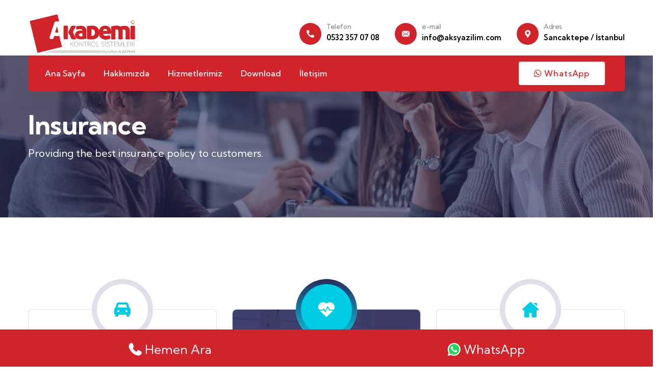

--- FILE ---
content_type: text/html; charset=UTF-8
request_url: https://aksyazilim.com/insurance-03/
body_size: 19361
content:
<!DOCTYPE html>
<html lang="tr" class="no-js">
<head>
	<meta http-equiv="content-type" content="text/html; charset=UTF-8">
	<meta name="viewport" content="width=device-width, initial-scale=1">
	<link rel="profile" href="https://gmpg.org/xfn/11">
	<title>Insurance 03 &#8211; Modins &#8211; Insurance Company WordPress Theme</title>
<meta name='robots' content='max-image-preview:large' />
<link rel='dns-prefetch' href='//fonts.googleapis.com' />
<link rel="alternate" type="application/rss+xml" title="Modins - Insurance Company WordPress Theme &raquo; akışı" href="https://aksyazilim.com/feed/" />
<link rel="alternate" type="application/rss+xml" title="Modins - Insurance Company WordPress Theme &raquo; yorum akışı" href="https://aksyazilim.com/comments/feed/" />
<link rel="alternate" type="text/calendar" title="iCal İçerik Kaynağı Modins - Insurance Company WordPress Theme &raquo;" href="https://aksyazilim.com/events/?ical=1" />
<link rel="alternate" title="oEmbed (JSON)" type="application/json+oembed" href="https://aksyazilim.com/wp-json/oembed/1.0/embed?url=https%3A%2F%2Faksyazilim.com%2Finsurance-03%2F" />
<link rel="alternate" title="oEmbed (XML)" type="text/xml+oembed" href="https://aksyazilim.com/wp-json/oembed/1.0/embed?url=https%3A%2F%2Faksyazilim.com%2Finsurance-03%2F&#038;format=xml" />
<style id='wp-img-auto-sizes-contain-inline-css' type='text/css'>
img:is([sizes=auto i],[sizes^="auto," i]){contain-intrinsic-size:3000px 1500px}
/*# sourceURL=wp-img-auto-sizes-contain-inline-css */
</style>
<style id='wp-emoji-styles-inline-css' type='text/css'>

	img.wp-smiley, img.emoji {
		display: inline !important;
		border: none !important;
		box-shadow: none !important;
		height: 1em !important;
		width: 1em !important;
		margin: 0 0.07em !important;
		vertical-align: -0.1em !important;
		background: none !important;
		padding: 0 !important;
	}
/*# sourceURL=wp-emoji-styles-inline-css */
</style>
<link rel='stylesheet' id='wp-block-library-css' href='https://aksyazilim.com/wp-includes/css/dist/block-library/style.min.css?ver=6.9' type='text/css' media='all' />
<style id='global-styles-inline-css' type='text/css'>
:root{--wp--preset--aspect-ratio--square: 1;--wp--preset--aspect-ratio--4-3: 4/3;--wp--preset--aspect-ratio--3-4: 3/4;--wp--preset--aspect-ratio--3-2: 3/2;--wp--preset--aspect-ratio--2-3: 2/3;--wp--preset--aspect-ratio--16-9: 16/9;--wp--preset--aspect-ratio--9-16: 9/16;--wp--preset--color--black: #000000;--wp--preset--color--cyan-bluish-gray: #abb8c3;--wp--preset--color--white: #ffffff;--wp--preset--color--pale-pink: #f78da7;--wp--preset--color--vivid-red: #cf2e2e;--wp--preset--color--luminous-vivid-orange: #ff6900;--wp--preset--color--luminous-vivid-amber: #fcb900;--wp--preset--color--light-green-cyan: #7bdcb5;--wp--preset--color--vivid-green-cyan: #00d084;--wp--preset--color--pale-cyan-blue: #8ed1fc;--wp--preset--color--vivid-cyan-blue: #0693e3;--wp--preset--color--vivid-purple: #9b51e0;--wp--preset--gradient--vivid-cyan-blue-to-vivid-purple: linear-gradient(135deg,rgb(6,147,227) 0%,rgb(155,81,224) 100%);--wp--preset--gradient--light-green-cyan-to-vivid-green-cyan: linear-gradient(135deg,rgb(122,220,180) 0%,rgb(0,208,130) 100%);--wp--preset--gradient--luminous-vivid-amber-to-luminous-vivid-orange: linear-gradient(135deg,rgb(252,185,0) 0%,rgb(255,105,0) 100%);--wp--preset--gradient--luminous-vivid-orange-to-vivid-red: linear-gradient(135deg,rgb(255,105,0) 0%,rgb(207,46,46) 100%);--wp--preset--gradient--very-light-gray-to-cyan-bluish-gray: linear-gradient(135deg,rgb(238,238,238) 0%,rgb(169,184,195) 100%);--wp--preset--gradient--cool-to-warm-spectrum: linear-gradient(135deg,rgb(74,234,220) 0%,rgb(151,120,209) 20%,rgb(207,42,186) 40%,rgb(238,44,130) 60%,rgb(251,105,98) 80%,rgb(254,248,76) 100%);--wp--preset--gradient--blush-light-purple: linear-gradient(135deg,rgb(255,206,236) 0%,rgb(152,150,240) 100%);--wp--preset--gradient--blush-bordeaux: linear-gradient(135deg,rgb(254,205,165) 0%,rgb(254,45,45) 50%,rgb(107,0,62) 100%);--wp--preset--gradient--luminous-dusk: linear-gradient(135deg,rgb(255,203,112) 0%,rgb(199,81,192) 50%,rgb(65,88,208) 100%);--wp--preset--gradient--pale-ocean: linear-gradient(135deg,rgb(255,245,203) 0%,rgb(182,227,212) 50%,rgb(51,167,181) 100%);--wp--preset--gradient--electric-grass: linear-gradient(135deg,rgb(202,248,128) 0%,rgb(113,206,126) 100%);--wp--preset--gradient--midnight: linear-gradient(135deg,rgb(2,3,129) 0%,rgb(40,116,252) 100%);--wp--preset--font-size--small: 13px;--wp--preset--font-size--medium: 20px;--wp--preset--font-size--large: 36px;--wp--preset--font-size--x-large: 42px;--wp--preset--spacing--20: 0.44rem;--wp--preset--spacing--30: 0.67rem;--wp--preset--spacing--40: 1rem;--wp--preset--spacing--50: 1.5rem;--wp--preset--spacing--60: 2.25rem;--wp--preset--spacing--70: 3.38rem;--wp--preset--spacing--80: 5.06rem;--wp--preset--shadow--natural: 6px 6px 9px rgba(0, 0, 0, 0.2);--wp--preset--shadow--deep: 12px 12px 50px rgba(0, 0, 0, 0.4);--wp--preset--shadow--sharp: 6px 6px 0px rgba(0, 0, 0, 0.2);--wp--preset--shadow--outlined: 6px 6px 0px -3px rgb(255, 255, 255), 6px 6px rgb(0, 0, 0);--wp--preset--shadow--crisp: 6px 6px 0px rgb(0, 0, 0);}:where(.is-layout-flex){gap: 0.5em;}:where(.is-layout-grid){gap: 0.5em;}body .is-layout-flex{display: flex;}.is-layout-flex{flex-wrap: wrap;align-items: center;}.is-layout-flex > :is(*, div){margin: 0;}body .is-layout-grid{display: grid;}.is-layout-grid > :is(*, div){margin: 0;}:where(.wp-block-columns.is-layout-flex){gap: 2em;}:where(.wp-block-columns.is-layout-grid){gap: 2em;}:where(.wp-block-post-template.is-layout-flex){gap: 1.25em;}:where(.wp-block-post-template.is-layout-grid){gap: 1.25em;}.has-black-color{color: var(--wp--preset--color--black) !important;}.has-cyan-bluish-gray-color{color: var(--wp--preset--color--cyan-bluish-gray) !important;}.has-white-color{color: var(--wp--preset--color--white) !important;}.has-pale-pink-color{color: var(--wp--preset--color--pale-pink) !important;}.has-vivid-red-color{color: var(--wp--preset--color--vivid-red) !important;}.has-luminous-vivid-orange-color{color: var(--wp--preset--color--luminous-vivid-orange) !important;}.has-luminous-vivid-amber-color{color: var(--wp--preset--color--luminous-vivid-amber) !important;}.has-light-green-cyan-color{color: var(--wp--preset--color--light-green-cyan) !important;}.has-vivid-green-cyan-color{color: var(--wp--preset--color--vivid-green-cyan) !important;}.has-pale-cyan-blue-color{color: var(--wp--preset--color--pale-cyan-blue) !important;}.has-vivid-cyan-blue-color{color: var(--wp--preset--color--vivid-cyan-blue) !important;}.has-vivid-purple-color{color: var(--wp--preset--color--vivid-purple) !important;}.has-black-background-color{background-color: var(--wp--preset--color--black) !important;}.has-cyan-bluish-gray-background-color{background-color: var(--wp--preset--color--cyan-bluish-gray) !important;}.has-white-background-color{background-color: var(--wp--preset--color--white) !important;}.has-pale-pink-background-color{background-color: var(--wp--preset--color--pale-pink) !important;}.has-vivid-red-background-color{background-color: var(--wp--preset--color--vivid-red) !important;}.has-luminous-vivid-orange-background-color{background-color: var(--wp--preset--color--luminous-vivid-orange) !important;}.has-luminous-vivid-amber-background-color{background-color: var(--wp--preset--color--luminous-vivid-amber) !important;}.has-light-green-cyan-background-color{background-color: var(--wp--preset--color--light-green-cyan) !important;}.has-vivid-green-cyan-background-color{background-color: var(--wp--preset--color--vivid-green-cyan) !important;}.has-pale-cyan-blue-background-color{background-color: var(--wp--preset--color--pale-cyan-blue) !important;}.has-vivid-cyan-blue-background-color{background-color: var(--wp--preset--color--vivid-cyan-blue) !important;}.has-vivid-purple-background-color{background-color: var(--wp--preset--color--vivid-purple) !important;}.has-black-border-color{border-color: var(--wp--preset--color--black) !important;}.has-cyan-bluish-gray-border-color{border-color: var(--wp--preset--color--cyan-bluish-gray) !important;}.has-white-border-color{border-color: var(--wp--preset--color--white) !important;}.has-pale-pink-border-color{border-color: var(--wp--preset--color--pale-pink) !important;}.has-vivid-red-border-color{border-color: var(--wp--preset--color--vivid-red) !important;}.has-luminous-vivid-orange-border-color{border-color: var(--wp--preset--color--luminous-vivid-orange) !important;}.has-luminous-vivid-amber-border-color{border-color: var(--wp--preset--color--luminous-vivid-amber) !important;}.has-light-green-cyan-border-color{border-color: var(--wp--preset--color--light-green-cyan) !important;}.has-vivid-green-cyan-border-color{border-color: var(--wp--preset--color--vivid-green-cyan) !important;}.has-pale-cyan-blue-border-color{border-color: var(--wp--preset--color--pale-cyan-blue) !important;}.has-vivid-cyan-blue-border-color{border-color: var(--wp--preset--color--vivid-cyan-blue) !important;}.has-vivid-purple-border-color{border-color: var(--wp--preset--color--vivid-purple) !important;}.has-vivid-cyan-blue-to-vivid-purple-gradient-background{background: var(--wp--preset--gradient--vivid-cyan-blue-to-vivid-purple) !important;}.has-light-green-cyan-to-vivid-green-cyan-gradient-background{background: var(--wp--preset--gradient--light-green-cyan-to-vivid-green-cyan) !important;}.has-luminous-vivid-amber-to-luminous-vivid-orange-gradient-background{background: var(--wp--preset--gradient--luminous-vivid-amber-to-luminous-vivid-orange) !important;}.has-luminous-vivid-orange-to-vivid-red-gradient-background{background: var(--wp--preset--gradient--luminous-vivid-orange-to-vivid-red) !important;}.has-very-light-gray-to-cyan-bluish-gray-gradient-background{background: var(--wp--preset--gradient--very-light-gray-to-cyan-bluish-gray) !important;}.has-cool-to-warm-spectrum-gradient-background{background: var(--wp--preset--gradient--cool-to-warm-spectrum) !important;}.has-blush-light-purple-gradient-background{background: var(--wp--preset--gradient--blush-light-purple) !important;}.has-blush-bordeaux-gradient-background{background: var(--wp--preset--gradient--blush-bordeaux) !important;}.has-luminous-dusk-gradient-background{background: var(--wp--preset--gradient--luminous-dusk) !important;}.has-pale-ocean-gradient-background{background: var(--wp--preset--gradient--pale-ocean) !important;}.has-electric-grass-gradient-background{background: var(--wp--preset--gradient--electric-grass) !important;}.has-midnight-gradient-background{background: var(--wp--preset--gradient--midnight) !important;}.has-small-font-size{font-size: var(--wp--preset--font-size--small) !important;}.has-medium-font-size{font-size: var(--wp--preset--font-size--medium) !important;}.has-large-font-size{font-size: var(--wp--preset--font-size--large) !important;}.has-x-large-font-size{font-size: var(--wp--preset--font-size--x-large) !important;}
/*# sourceURL=global-styles-inline-css */
</style>

<style id='classic-theme-styles-inline-css' type='text/css'>
/*! This file is auto-generated */
.wp-block-button__link{color:#fff;background-color:#32373c;border-radius:9999px;box-shadow:none;text-decoration:none;padding:calc(.667em + 2px) calc(1.333em + 2px);font-size:1.125em}.wp-block-file__button{background:#32373c;color:#fff;text-decoration:none}
/*# sourceURL=/wp-includes/css/classic-themes.min.css */
</style>
<link rel='stylesheet' id='redux-extendify-styles-css' href='https://aksyazilim.com/wp-content/plugins/redux-framework/redux-core/assets/css/extendify-utilities.css?ver=4.4.1' type='text/css' media='all' />
<link rel='stylesheet' id='ctcocb-front-styling-css' href='https://aksyazilim.com/wp-content/plugins/click-to-call-or-chat-buttons/ctcocb-front.css?ver=6.9' type='text/css' media='all' />
<link rel='stylesheet' id='contact-form-7-css' href='https://aksyazilim.com/wp-content/plugins/contact-form-7/includes/css/styles.css?ver=5.7.7' type='text/css' media='all' />
<style id='woocommerce-inline-inline-css' type='text/css'>
.woocommerce form .form-row .required { visibility: visible; }
/*# sourceURL=woocommerce-inline-inline-css */
</style>
<link rel='stylesheet' id='elementor-icons-css' href='https://aksyazilim.com/wp-content/plugins/elementor/assets/lib/eicons/css/elementor-icons.min.css?ver=5.20.0' type='text/css' media='all' />
<link rel='stylesheet' id='elementor-frontend-legacy-css' href='https://aksyazilim.com/wp-content/plugins/elementor/assets/css/frontend-legacy.min.css?ver=3.14.0' type='text/css' media='all' />
<link rel='stylesheet' id='elementor-frontend-css' href='https://aksyazilim.com/wp-content/plugins/elementor/assets/css/frontend-lite.min.css?ver=3.14.0' type='text/css' media='all' />
<link rel='stylesheet' id='swiper-css' href='https://aksyazilim.com/wp-content/plugins/elementor/assets/lib/swiper/v8/css/swiper.min.css?ver=8.4.5' type='text/css' media='all' />
<link rel='stylesheet' id='elementor-post-7-css' href='https://aksyazilim.com/wp-content/uploads/elementor/css/post-7.css?ver=1769079612' type='text/css' media='all' />
<link rel='stylesheet' id='font-awesome-5-all-css' href='https://aksyazilim.com/wp-content/plugins/elementor/assets/lib/font-awesome/css/all.min.css?ver=3.14.0' type='text/css' media='all' />
<link rel='stylesheet' id='font-awesome-4-shim-css' href='https://aksyazilim.com/wp-content/plugins/elementor/assets/lib/font-awesome/css/v4-shims.min.css?ver=3.14.0' type='text/css' media='all' />
<link rel='stylesheet' id='elementor-post-35-css' href='https://aksyazilim.com/wp-content/uploads/elementor/css/post-35.css?ver=1769202299' type='text/css' media='all' />
<link rel='stylesheet' id='elementor-post-139-css' href='https://aksyazilim.com/wp-content/uploads/elementor/css/post-139.css?ver=1769079612' type='text/css' media='all' />
<link rel='stylesheet' id='elementor-post-176-css' href='https://aksyazilim.com/wp-content/uploads/elementor/css/post-176.css?ver=1769079612' type='text/css' media='all' />
<link rel='stylesheet' id='modins-fonts-css' href='https://fonts.googleapis.com/css2?family=Kumbh+Sans:wght@300;400;500;600;700&#038;display=swap' type='text/css' media='all' />
<link rel='stylesheet' id='dashicons-css' href='https://aksyazilim.com/wp-includes/css/dashicons.min.css?ver=6.9' type='text/css' media='all' />
<link rel='stylesheet' id='magnific-css' href='https://aksyazilim.com/wp-content/themes/modins/assets/js/magnific/magnific-popup.css?ver=6.9' type='text/css' media='all' />
<link rel='stylesheet' id='fontawesome-css' href='https://aksyazilim.com/wp-content/themes/modins/assets/css/fontawesome/css/all.min.css?ver=6.9' type='text/css' media='all' />
<link rel='stylesheet' id='line-awesome-css' href='https://aksyazilim.com/wp-content/themes/modins/assets/css/line-awesome/css/line-awesome.min.css?ver=6.9' type='text/css' media='all' />
<link rel='stylesheet' id='modins-style-css' href='https://aksyazilim.com/wp-content/themes/modins/style.css?ver=6.9' type='text/css' media='all' />
<link rel='stylesheet' id='bootstrap-css' href='https://aksyazilim.com/wp-content/themes/modins/assets/css/bootstrap.css?ver=1.0.5' type='text/css' media='all' />
<link rel='stylesheet' id='modins-template-css' href='https://aksyazilim.com/wp-content/themes/modins/assets/css/template.css?ver=1.0.5' type='text/css' media='all' />
<link rel='stylesheet' id='modins-woocoomerce-css' href='https://aksyazilim.com/wp-content/themes/modins/assets/css/woocommerce.css?ver=1.0.5' type='text/css' media='all' />
<link rel='stylesheet' id='modins-custom-style-color-css' href='https://aksyazilim.com/wp-content/themes/modins/assets/css/custom_script.css?ver=6.9' type='text/css' media='all' />
<style id='modins-custom-style-color-inline-css' type='text/css'>
 :root{ --modins-nfpage-image-width: 430px;}
/*# sourceURL=modins-custom-style-color-inline-css */
</style>
<link rel='stylesheet' id='google-fonts-1-css' href='https://fonts.googleapis.com/css?family=Roboto%3A100%2C100italic%2C200%2C200italic%2C300%2C300italic%2C400%2C400italic%2C500%2C500italic%2C600%2C600italic%2C700%2C700italic%2C800%2C800italic%2C900%2C900italic%7CRoboto+Slab%3A100%2C100italic%2C200%2C200italic%2C300%2C300italic%2C400%2C400italic%2C500%2C500italic%2C600%2C600italic%2C700%2C700italic%2C800%2C800italic%2C900%2C900italic&#038;display=swap&#038;subset=latin-ext&#038;ver=6.9' type='text/css' media='all' />
<link rel='stylesheet' id='elementor-icons-shared-0-css' href='https://aksyazilim.com/wp-content/plugins/elementor/assets/lib/font-awesome/css/fontawesome.min.css?ver=5.15.3' type='text/css' media='all' />
<link rel='stylesheet' id='elementor-icons-fa-solid-css' href='https://aksyazilim.com/wp-content/plugins/elementor/assets/lib/font-awesome/css/solid.min.css?ver=5.15.3' type='text/css' media='all' />
<link rel='stylesheet' id='elementor-icons-fa-brands-css' href='https://aksyazilim.com/wp-content/plugins/elementor/assets/lib/font-awesome/css/brands.min.css?ver=5.15.3' type='text/css' media='all' />
<link rel="preconnect" href="https://fonts.gstatic.com/" crossorigin><script type="text/javascript" src="https://aksyazilim.com/wp-includes/js/jquery/jquery.min.js?ver=3.7.1" id="jquery-core-js"></script>
<script type="text/javascript" src="https://aksyazilim.com/wp-includes/js/jquery/jquery-migrate.min.js?ver=3.4.1" id="jquery-migrate-js"></script>
<script type="text/javascript" src="https://aksyazilim.com/wp-content/plugins/elementor/assets/lib/font-awesome/js/v4-shims.min.js?ver=3.14.0" id="font-awesome-4-shim-js"></script>
<script type="text/javascript" src="https://aksyazilim.com/wp-content/themes/modins/assets/js/bootstrap.min.js?ver=6.9" id="bootstrap-js"></script>
<script type="text/javascript" src="https://aksyazilim.com/wp-content/themes/modins/assets/js/magnific/jquery.magnific-popup.min.js?ver=6.9" id="jquery-magnific-popup-js"></script>
<script type="text/javascript" src="https://aksyazilim.com/wp-content/themes/modins/assets/js/jquery.appear.js?ver=6.9" id="jquery-appear-js"></script>
<script type="text/javascript" src="https://aksyazilim.com/wp-includes/js/imagesloaded.min.js?ver=5.0.0" id="imagesloaded-js"></script>
<script type="text/javascript" src="https://aksyazilim.com/wp-includes/js/masonry.min.js?ver=4.2.2" id="masonry-js"></script>
<script type="text/javascript" src="https://aksyazilim.com/wp-includes/js/jquery/jquery.masonry.min.js?ver=3.1.2b" id="jquery-masonry-js"></script>
<script type="text/javascript" src="https://aksyazilim.com/wp-content/themes/modins/assets/js/main.js?ver=6.9" id="modins-main-js"></script>
<link rel="https://api.w.org/" href="https://aksyazilim.com/wp-json/" /><link rel="alternate" title="JSON" type="application/json" href="https://aksyazilim.com/wp-json/wp/v2/pages/35" /><link rel="EditURI" type="application/rsd+xml" title="RSD" href="https://aksyazilim.com/xmlrpc.php?rsd" />
<meta name="generator" content="WordPress 6.9" />
<meta name="generator" content="WooCommerce 7.8.0" />
<link rel="canonical" href="https://aksyazilim.com/insurance-03/" />
<link rel='shortlink' href='https://aksyazilim.com/?p=35' />
<meta name="generator" content="Redux 4.4.1" />
<!-- Call or Chat Button 1.5.0 by DIGITALBLUE (digitalblue.ro/wordpress-plugin/ctcocb) -->
<style>@media screen and (max-width: 1740px){.ctcocb {display: block;}
				body{;}
				}.ctcocb {bottom:0px;left:0px;right:0px;;padding:21px;z-index:1000001;background:#d1242a;border: 0px solid #ffffff;  border-radius: 0px;}.ctcocb-text{color:#ffffff;}.ctcocb a,.ctcocb a:visited{color:#ffffff;}.ctcocb a,.ctcocb a:visited{color:#ffffff;}
					 .ctcocb img {width:26px!important;}
					
					 .ctcocb div {font-size:24px;}
					 .ctcocb img,.ctcocb .ctcocb-text{margin-left:6px;margin-right:6px;}
					
					 </style>
<script> var ajaxurl = "https://aksyazilim.com/wp-admin/admin-ajax.php";</script><meta name="tec-api-version" content="v1"><meta name="tec-api-origin" content="https://aksyazilim.com"><link rel="alternate" href="https://aksyazilim.com/wp-json/tribe/events/v1/" />	<noscript><style>.woocommerce-product-gallery{ opacity: 1 !important; }</style></noscript>
	<meta name="generator" content="Elementor 3.14.0; features: e_optimized_assets_loading, e_optimized_css_loading, additional_custom_breakpoints; settings: css_print_method-external, google_font-enabled, font_display-swap">
<meta name="generator" content="Powered by Slider Revolution 6.6.14 - responsive, Mobile-Friendly Slider Plugin for WordPress with comfortable drag and drop interface." />
<link rel="icon" href="https://aksyazilim.com/wp-content/uploads/2023/06/cropped-aks-logo-harf-32x32.png" sizes="32x32" />
<link rel="icon" href="https://aksyazilim.com/wp-content/uploads/2023/06/cropped-aks-logo-harf-192x192.png" sizes="192x192" />
<link rel="apple-touch-icon" href="https://aksyazilim.com/wp-content/uploads/2023/06/cropped-aks-logo-harf-180x180.png" />
<meta name="msapplication-TileImage" content="https://aksyazilim.com/wp-content/uploads/2023/06/cropped-aks-logo-harf-270x270.png" />
<script>function setREVStartSize(e){
			//window.requestAnimationFrame(function() {
				window.RSIW = window.RSIW===undefined ? window.innerWidth : window.RSIW;
				window.RSIH = window.RSIH===undefined ? window.innerHeight : window.RSIH;
				try {
					var pw = document.getElementById(e.c).parentNode.offsetWidth,
						newh;
					pw = pw===0 || isNaN(pw) || (e.l=="fullwidth" || e.layout=="fullwidth") ? window.RSIW : pw;
					e.tabw = e.tabw===undefined ? 0 : parseInt(e.tabw);
					e.thumbw = e.thumbw===undefined ? 0 : parseInt(e.thumbw);
					e.tabh = e.tabh===undefined ? 0 : parseInt(e.tabh);
					e.thumbh = e.thumbh===undefined ? 0 : parseInt(e.thumbh);
					e.tabhide = e.tabhide===undefined ? 0 : parseInt(e.tabhide);
					e.thumbhide = e.thumbhide===undefined ? 0 : parseInt(e.thumbhide);
					e.mh = e.mh===undefined || e.mh=="" || e.mh==="auto" ? 0 : parseInt(e.mh,0);
					if(e.layout==="fullscreen" || e.l==="fullscreen")
						newh = Math.max(e.mh,window.RSIH);
					else{
						e.gw = Array.isArray(e.gw) ? e.gw : [e.gw];
						for (var i in e.rl) if (e.gw[i]===undefined || e.gw[i]===0) e.gw[i] = e.gw[i-1];
						e.gh = e.el===undefined || e.el==="" || (Array.isArray(e.el) && e.el.length==0)? e.gh : e.el;
						e.gh = Array.isArray(e.gh) ? e.gh : [e.gh];
						for (var i in e.rl) if (e.gh[i]===undefined || e.gh[i]===0) e.gh[i] = e.gh[i-1];
											
						var nl = new Array(e.rl.length),
							ix = 0,
							sl;
						e.tabw = e.tabhide>=pw ? 0 : e.tabw;
						e.thumbw = e.thumbhide>=pw ? 0 : e.thumbw;
						e.tabh = e.tabhide>=pw ? 0 : e.tabh;
						e.thumbh = e.thumbhide>=pw ? 0 : e.thumbh;
						for (var i in e.rl) nl[i] = e.rl[i]<window.RSIW ? 0 : e.rl[i];
						sl = nl[0];
						for (var i in nl) if (sl>nl[i] && nl[i]>0) { sl = nl[i]; ix=i;}
						var m = pw>(e.gw[ix]+e.tabw+e.thumbw) ? 1 : (pw-(e.tabw+e.thumbw)) / (e.gw[ix]);
						newh =  (e.gh[ix] * m) + (e.tabh + e.thumbh);
					}
					var el = document.getElementById(e.c);
					if (el!==null && el) el.style.height = newh+"px";
					el = document.getElementById(e.c+"_wrapper");
					if (el!==null && el) {
						el.style.height = newh+"px";
						el.style.display = "block";
					}
				} catch(e){
					console.log("Failure at Presize of Slider:" + e)
				}
			//});
		  };</script>
<link rel='stylesheet' id='rangeSlider-css' href='https://aksyazilim.com/wp-content/plugins/modins-themer/elementor/assets/libs/range-slider/css/ion.rangeSlider.min.css?ver=6.9' type='text/css' media='all' />
<link rel='stylesheet' id='rs-plugin-settings-css' href='https://aksyazilim.com/wp-content/plugins/revslider/public/assets/css/rs6.css?ver=6.6.14' type='text/css' media='all' />
<style id='rs-plugin-settings-inline-css' type='text/css'>
#rs-demo-id {}
/*# sourceURL=rs-plugin-settings-inline-css */
</style>
</head>

<body class="wp-singular page-template-default page page-id-35 wp-theme-modins theme-modins woocommerce-no-js tribe-no-js page-template-modins modins-body-loading elementor-default elementor-kit-7 elementor-page elementor-page-35">
	  <div class="modins-page-loading"></div>
	
	<div class="wrapper-page"> <!--page-->
			 
		<header class="wp-site-header header-builder-frontend header-position-relative">
			<div class="header_default_screen">
				<div class="header-builder-inner">
					<div class="header-main-wrapper">		<div data-elementor-type="wp-post" data-elementor-id="139" class="elementor elementor-139">
						<div class="elementor-inner">
				<div class="elementor-section-wrap">
									<section class="elementor-section elementor-top-section elementor-element elementor-element-ecdbb10 elementor-section-boxed elementor-section-height-default elementor-section-height-default" data-id="ecdbb10" data-element_type="section">
						<div class="elementor-container elementor-column-gap-default">
							<div class="elementor-row">
					<div class="elementor-column elementor-col-50 elementor-top-column elementor-element elementor-element-56fa091" data-id="56fa091" data-element_type="column">
			<div class="elementor-column-wrap elementor-element-populated">
							<div class="elementor-widget-wrap">
						<div class="elementor-element elementor-element-69355da elementor-widget__width-auto elementor-widget elementor-widget-gva-logo" data-id="69355da" data-element_type="widget" data-widget_type="gva-logo.default">
				<div class="elementor-widget-container">
			<div class="gva-element-gva-logo gva-element">      
  <div class="gsc-logo text-left">
    
      <a class="site-branding-logo" href="https://aksyazilim.com" title="Home" rel="Home">
        <img src="https://aksyazilim.com/wp-content/uploads/2023/06/aks-yazilim-logo.png" alt="Home" />
      </a>
      </div>
</div>		</div>
				</div>
						</div>
					</div>
		</div>
				<div class="elementor-column elementor-col-50 elementor-top-column elementor-element elementor-element-a0c6973" data-id="a0c6973" data-element_type="column">
			<div class="elementor-column-wrap elementor-element-populated">
							<div class="elementor-widget-wrap">
						<div class="elementor-element elementor-element-83f947c elementor-view-stacked elementor-position-left elementor-vertical-align-bottom elementor-widget__width-auto icon-box-left elementor-shape-circle elementor-mobile-position-top elementor-widget elementor-widget-icon-box" data-id="83f947c" data-element_type="widget" data-widget_type="icon-box.default">
				<div class="elementor-widget-container">
			<link rel="stylesheet" href="https://aksyazilim.com/wp-content/plugins/elementor/assets/css/widget-icon-box.min.css">		<div class="elementor-icon-box-wrapper">
						<div class="elementor-icon-box-icon">
				<span class="elementor-icon elementor-animation-" >
				<i aria-hidden="true" class="fas fa-phone-alt"></i>				</span>
			</div>
						<div class="elementor-icon-box-content">
				<h3 class="elementor-icon-box-title">
					<span  >
						Telefon					</span>
				</h3>
									<p class="elementor-icon-box-description">
						0532 357 07 08					</p>
							</div>
		</div>
				</div>
				</div>
				<div class="elementor-element elementor-element-c6e08a1 elementor-view-stacked elementor-position-left elementor-vertical-align-bottom elementor-widget__width-auto icon-box-left elementor-hidden-mobile elementor-shape-circle elementor-mobile-position-top elementor-widget elementor-widget-icon-box" data-id="c6e08a1" data-element_type="widget" data-widget_type="icon-box.default">
				<div class="elementor-widget-container">
					<div class="elementor-icon-box-wrapper">
						<div class="elementor-icon-box-icon">
				<span class="elementor-icon elementor-animation-" >
				<i aria-hidden="true" class=" flaticon-email-1"></i>				</span>
			</div>
						<div class="elementor-icon-box-content">
				<h3 class="elementor-icon-box-title">
					<span  >
						e-mail					</span>
				</h3>
									<p class="elementor-icon-box-description">
						info@aksyazilim.com					</p>
							</div>
		</div>
				</div>
				</div>
				<div class="elementor-element elementor-element-782b547 elementor-view-stacked elementor-position-left elementor-vertical-align-bottom elementor-widget__width-auto icon-box-left elementor-hidden-tablet elementor-hidden-mobile elementor-shape-circle elementor-mobile-position-top elementor-widget elementor-widget-icon-box" data-id="782b547" data-element_type="widget" data-widget_type="icon-box.default">
				<div class="elementor-widget-container">
					<div class="elementor-icon-box-wrapper">
						<div class="elementor-icon-box-icon">
				<span class="elementor-icon elementor-animation-" >
				<i aria-hidden="true" class="fas fa-map-marker-alt"></i>				</span>
			</div>
						<div class="elementor-icon-box-content">
				<h3 class="elementor-icon-box-title">
					<span  >
						Adres					</span>
				</h3>
									<p class="elementor-icon-box-description">
						Sancaktepe / İstanbul					</p>
							</div>
		</div>
				</div>
				</div>
						</div>
					</div>
		</div>
								</div>
					</div>
		</section>
				<section class="elementor-section elementor-top-section elementor-element elementor-element-abeeaef elementor-section-boxed elementor-section-height-default elementor-section-height-default" data-id="abeeaef" data-element_type="section">
						<div class="elementor-container elementor-column-gap-default">
							<div class="elementor-row">
					<div class="elementor-column elementor-col-100 elementor-top-column elementor-element elementor-element-4b5c16b" data-id="4b5c16b" data-element_type="column">
			<div class="elementor-column-wrap elementor-element-populated">
							<div class="elementor-widget-wrap">
						<section class="elementor-section elementor-inner-section elementor-element elementor-element-1f1b7bf elementor-section-boxed elementor-section-height-default elementor-section-height-default" data-id="1f1b7bf" data-element_type="section" data-settings="{&quot;background_background&quot;:&quot;classic&quot;}">
						<div class="elementor-container elementor-column-gap-default">
							<div class="elementor-row">
					<div class="elementor-column elementor-col-50 elementor-inner-column elementor-element elementor-element-2dba3af" data-id="2dba3af" data-element_type="column">
			<div class="elementor-column-wrap elementor-element-populated">
							<div class="elementor-widget-wrap">
						<div class="elementor-element elementor-element-6fc284b elementor-widget elementor-widget-gva-navigation-menu" data-id="6fc284b" data-element_type="widget" data-widget_type="gva-navigation-menu.default">
				<div class="elementor-widget-container">
			<div class="gva-element-gva-navigation-menu gva-element">
<div class="mobile-breakpoint-1024 gva-navigation-menu  menu-align-left style-default">
   <div class="nav-one__default nav-screen__default">
      <div class="menu-main-menu-container"><ul id="menu-1332489098" class="gva-nav-menu gva-main-menu"><li id="menu-item-322" class="menu-item menu-item-type-post_type menu-item-object-page menu-item-home menu-item-322"><a href="https://aksyazilim.com/" data-link_id="link-6437"><span class="item-content"><span class="menu-title">Ana Sayfa</span></span></a></li>
<li id="menu-item-448" class="menu-item menu-item-type-post_type menu-item-object-page menu-item-448"><a href="https://aksyazilim.com/hakkimizda/" data-link_id="link-2413"><span class="item-content"><span class="menu-title">Hakkımızda</span></span></a></li>
<li id="menu-item-451" class="menu-item menu-item-type-post_type menu-item-object-page menu-item-451"><a href="https://aksyazilim.com/hizmetlerimiz/" data-link_id="link-450"><span class="item-content"><span class="menu-title">Hizmetlerimiz</span></span></a></li>
<li id="menu-item-644" class="menu-item menu-item-type-post_type menu-item-object-page menu-item-644"><a href="https://aksyazilim.com/download/" data-link_id="link-951"><span class="item-content"><span class="menu-title">Download</span></span></a></li>
<li id="menu-item-311" class="menu-item menu-item-type-post_type menu-item-object-page menu-item-311"><a href="https://aksyazilim.com/iletisim/" data-link_id="link-9736"><span class="item-content"><span class="menu-title">İletişim</span></span></a></li>
</ul></div>   </div>
   <div class="nav-one__mobile nav-screen__mobile">
      <div class="canvas-menu gva-offcanvas">
         <a class="dropdown-toggle" data-canvas=".mobile" href="#"><i class="icon las la-bars"></i></a>
      </div>
   </div>
</div></div>		</div>
				</div>
						</div>
					</div>
		</div>
				<div class="elementor-column elementor-col-50 elementor-inner-column elementor-element elementor-element-d205b52" data-id="d205b52" data-element_type="column">
			<div class="elementor-column-wrap elementor-element-populated">
							<div class="elementor-widget-wrap">
						<div class="elementor-element elementor-element-28aabef elementor-align-center elementor-hidden-tablet elementor-hidden-mobile elementor-widget elementor-widget-button" data-id="28aabef" data-element_type="widget" data-widget_type="button.default">
				<div class="elementor-widget-container">
					<div class="elementor-button-wrapper">
			<a class="elementor-button elementor-button-link elementor-size-md" href="https://wa.me/+905323570708" target="_blank">
						<span class="elementor-button-content-wrapper">
						<span class="elementor-button-icon elementor-align-icon-left">
				<i aria-hidden="true" class="fab fa-whatsapp"></i>			</span>
						<span class="elementor-button-text">WhatsApp</span>
		</span>
					</a>
		</div>
				</div>
				</div>
						</div>
					</div>
		</div>
								</div>
					</div>
		</section>
						</div>
					</div>
		</div>
								</div>
					</div>
		</section>
									</div>
			</div>
					</div>
		</div>				</div> 
			</div> 
	  </header>

			 
		<div id="page-content"> <!--page content-->

<section id="wp-main-content" class="clearfix main-page">
      <div class="main-page-content">
      <div class="content-page">      
         <div id="wp-content" class="wp-content clearfix">
            
<div class="single-page-template">
	
	
	<div class="container-full single-content-inner">
		<div class="row">
			<div class="col-12">
									<div class="clearfix post-35 page type-page status-publish hentry" id="35">

						
								<div data-elementor-type="wp-page" data-elementor-id="35" class="elementor elementor-35">
						<div class="elementor-inner">
				<div class="elementor-section-wrap">
									<section class="elementor-section elementor-top-section elementor-element elementor-element-3fcaa6d elementor-section-boxed elementor-section-height-default elementor-section-height-default" data-id="3fcaa6d" data-element_type="section" data-settings="{&quot;background_background&quot;:&quot;slideshow&quot;,&quot;background_slideshow_gallery&quot;:[{&quot;id&quot;:177,&quot;url&quot;:&quot;https:\/\/gaviaspreview.com\/wp\/modins\/wp-content\/uploads\/2023\/01\/breadcrumb-01.jpg&quot;},{&quot;id&quot;:178,&quot;url&quot;:&quot;https:\/\/gaviaspreview.com\/wp\/modins\/wp-content\/uploads\/2023\/01\/breadcrumb-02.jpg&quot;}],&quot;background_slideshow_ken_burns&quot;:&quot;yes&quot;,&quot;background_slideshow_loop&quot;:&quot;yes&quot;,&quot;background_slideshow_slide_duration&quot;:5000,&quot;background_slideshow_slide_transition&quot;:&quot;fade&quot;,&quot;background_slideshow_transition_duration&quot;:500,&quot;background_slideshow_ken_burns_zoom_direction&quot;:&quot;in&quot;}">
						<div class="elementor-container elementor-column-gap-default">
							<div class="elementor-row">
					<div class="elementor-column elementor-col-100 elementor-top-column elementor-element elementor-element-bb147f1" data-id="bb147f1" data-element_type="column">
			<div class="elementor-column-wrap elementor-element-populated">
							<div class="elementor-widget-wrap">
						<div class="elementor-element elementor-element-6e9173d elementor-widget elementor-widget-gva-heading-block" data-id="6e9173d" data-element_type="widget" data-widget_type="gva-heading-block.default">
				<div class="elementor-widget-container">
			<div class="gva-element-gva-heading-block gva-element">   <div class="align-left style-1 widget gsc-heading box-align-left auto-responsive">
      <div class="content-inner">
         
                  
           
         
                     <h2 class="title">
               <span>Insurance</span>
            </h2>
                  
                     <div class="title-desc">Providing the best insurance policy to customers.</div>
         
         
      </div>
   </div>
</div>		</div>
				</div>
						</div>
					</div>
		</div>
								</div>
					</div>
		</section>
				<section class="elementor-section elementor-top-section elementor-element elementor-element-fd82bc6 elementor-section-boxed elementor-section-height-default elementor-section-height-default" data-id="fd82bc6" data-element_type="section" data-settings="{&quot;background_background&quot;:&quot;classic&quot;}">
						<div class="elementor-container elementor-column-gap-default">
							<div class="elementor-row">
					<div class="elementor-column elementor-col-100 elementor-top-column elementor-element elementor-element-88427b4" data-id="88427b4" data-element_type="column">
			<div class="elementor-column-wrap elementor-element-populated">
							<div class="elementor-widget-wrap">
						<div class="elementor-element elementor-element-383bf68 elementor-widget elementor-widget-gva-services" data-id="383bf68" data-element_type="widget" data-widget_type="gva-services.default">
				<div class="elementor-widget-container">
			<div class="gva-element-gva-services gva-element">
<div class="swiper-slider-wrapper gsc-services layout-carousel style-3 ">
   <div class="swiper-content-inner">   
      <div class="init-carousel-swiper swiper" data-carousel="{&quot;items&quot;:3,&quot;items_lg&quot;:3,&quot;items_md&quot;:3,&quot;items_sm&quot;:2,&quot;items_xs&quot;:2,&quot;items_xx&quot;:1,&quot;effect&quot;:&quot;slide&quot;,&quot;space_between&quot;:30,&quot;loop&quot;:1,&quot;speed&quot;:1200,&quot;autoplay&quot;:0,&quot;autoplay_delay&quot;:5000,&quot;autoplay_hover&quot;:1,&quot;navigation&quot;:1,&quot;pagination&quot;:1,&quot;dynamic_bullets&quot;:0,&quot;pagination_type&quot;:&quot;bullets&quot;}">
         <div class="swiper-wrapper">
                           <div class="swiper-slide">
                  
	


<div class="service-three__single"><div class="service-three__content"><span class="service-three__icon"><span class="service-three__icon-inner"><i aria-hidden="true" class=" micon__car"></i></span></span><div class="service-three__content-inner"><h4 class="service-three__title"><span>Car insurance</span></h4><div class="service-three__desc">There are many lipsum of in pass sages of available some.</div><div class="service-three__button">		  <a href="https://gaviaspreview.com/wp/modins/insurance/car-insurance/" class="btn-theme btn-medium">
			 Read more		  </a>
		  </div></div><div class="service-three__image"><img decoding="async" src="https://gaviaspreview.com/wp/modins/wp-content/plugins/modins-themer/elementor/assets/images/image-3.jpg" alt="Car insurance"/></div>		  <a href="https://gaviaspreview.com/wp/modins/insurance/car-insurance/" class="service-three__link-overlay"></a>
		  </div></div>
               </div>
                           <div class="swiper-slide">
                  
	


<div class="service-three__single"><div class="service-three__content"><span class="service-three__icon"><span class="service-three__icon-inner"><i aria-hidden="true" class=" micon__cardiogram"></i></span></span><div class="service-three__content-inner"><h4 class="service-three__title"><span>Life insurance</span></h4><div class="service-three__desc">There are many lipsum of in pass sages of available some.</div><div class="service-three__button">		  <a href="https://gaviaspreview.com/wp/modins/insurance/life-insurance/" class="btn-theme btn-medium">
			 Read more		  </a>
		  </div></div><div class="service-three__image"><img decoding="async" src="https://gaviaspreview.com/wp/modins/wp-content/plugins/modins-themer/elementor/assets/images/image-4.jpg" alt="Life insurance"/></div>		  <a href="https://gaviaspreview.com/wp/modins/insurance/life-insurance/" class="service-three__link-overlay"></a>
		  </div></div>
               </div>
                           <div class="swiper-slide">
                  
	


<div class="service-three__single"><div class="service-three__content"><span class="service-three__icon"><span class="service-three__icon-inner"><i aria-hidden="true" class=" micon__home1"></i></span></span><div class="service-three__content-inner"><h4 class="service-three__title"><span>Home insurance</span></h4><div class="service-three__desc">There are many lipsum of in pass sages of available some.</div><div class="service-three__button">		  <a href="https://gaviaspreview.com/wp/modins/insurance/home-insurance/" class="btn-theme btn-medium">
			 Read more		  </a>
		  </div></div><div class="service-three__image"><img decoding="async" src="https://gaviaspreview.com/wp/modins/wp-content/plugins/modins-themer/elementor/assets/images/image-5.jpg" alt="Home insurance"/></div>		  <a href="https://gaviaspreview.com/wp/modins/insurance/home-insurance/" class="service-three__link-overlay"></a>
		  </div></div>
               </div>
                           <div class="swiper-slide">
                  
	


<div class="service-three__single"><div class="service-three__content"><span class="service-three__icon"><span class="service-three__icon-inner"><i aria-hidden="true" class=" micon__suitcase"></i></span></span><div class="service-three__content-inner"><h4 class="service-three__title"><span>Business insurance</span></h4><div class="service-three__desc">There are many lipsum of in pass sages of available some.</div><div class="service-three__button">		  <a href="https://gaviaspreview.com/wp/modins/insurance/business-insurance/" class="btn-theme btn-medium">
			 Read more		  </a>
		  </div></div><div class="service-three__image"><img decoding="async" src="https://gaviaspreview.com/wp/modins/wp-content/plugins/modins-themer/elementor/assets/images/image-6.jpg" alt="Business insurance"/></div>		  <a href="https://gaviaspreview.com/wp/modins/insurance/business-insurance/" class="service-three__link-overlay"></a>
		  </div></div>
               </div>
                     </div> 
      </div>
   </div>   
   <div class="swiper-pagination"></div>   <div class="swiper-nav-next"></div><div class="swiper-nav-prev"></div></div>
</div>		</div>
				</div>
						</div>
					</div>
		</div>
								</div>
					</div>
		</section>
				<section class="elementor-section elementor-top-section elementor-element elementor-element-0782bbc elementor-section-boxed elementor-section-height-default elementor-section-height-default" data-id="0782bbc" data-element_type="section">
						<div class="elementor-container elementor-column-gap-default">
							<div class="elementor-row">
					<div class="elementor-column elementor-col-100 elementor-top-column elementor-element elementor-element-12041d6" data-id="12041d6" data-element_type="column">
			<div class="elementor-column-wrap elementor-element-populated">
							<div class="elementor-widget-wrap">
						<div class="elementor-element elementor-element-6e73c5f elementor-widget elementor-widget-gva-heading-block" data-id="6e73c5f" data-element_type="widget" data-settings="{&quot;_animation&quot;:&quot;none&quot;}" data-widget_type="gva-heading-block.default">
				<div class="elementor-widget-container">
			<div class="gva-element-gva-heading-block gva-element">   <div class="align-center style-1 widget gsc-heading box-align-center auto-responsive">
      <div class="content-inner">
         
                  
         <div class="sub-title"><span class="tagline">Welcome to modins</span></div>  
         
                     <h2 class="title">
               <span>We create better opportunities to reach customers</span>
            </h2>
                  
         
         
      </div>
   </div>
</div>		</div>
				</div>
						</div>
					</div>
		</div>
								</div>
					</div>
		</section>
				<section class="elementor-section elementor-top-section elementor-element elementor-element-c28da51 elementor-section-boxed elementor-section-height-default elementor-section-height-default" data-id="c28da51" data-element_type="section">
						<div class="elementor-container elementor-column-gap-default">
							<div class="elementor-row">
					<div class="elementor-column elementor-col-50 elementor-top-column elementor-element elementor-element-8b72f20" data-id="8b72f20" data-element_type="column">
			<div class="elementor-column-wrap elementor-element-populated">
							<div class="elementor-widget-wrap">
						<div class="elementor-element elementor-element-e8a94ae elementor-widget elementor-widget-gva-video-box" data-id="e8a94ae" data-element_type="widget" data-widget_type="gva-video-box.default">
				<div class="elementor-widget-container">
			<div class="gva-element-gva-video-box gva-element">
         <div class="video-one__single">
         <div class="video-one__inner">
                           <div class="video-one__image">
                  <a href="https://www.youtube.com/watch?v=JA0g4KYMf_k" class="popup-video">
                     <img decoding="async" src="https://aksyazilim.com/wp-content/plugins/modins-themer/elementor/assets/images/gallery-1.jpg" alt=""/>
                  </a>   
               </div>
               
            <div class="video-one__content">
               <div class="video-one__action">
                  <a href="https://www.youtube.com/watch?v=JA0g4KYMf_k" class="popup-video"><i class="fa fa-play"></i></a>  
               </div>   
            </div>    
         </div>
      </div> 
   
   
 
 
</div>		</div>
				</div>
						</div>
					</div>
		</div>
				<div class="elementor-column elementor-col-50 elementor-top-column elementor-element elementor-element-43f320f" data-id="43f320f" data-element_type="column">
			<div class="elementor-column-wrap elementor-element-populated">
							<div class="elementor-widget-wrap">
						<div class="elementor-element elementor-element-3fba041 elementor-widget elementor-widget-text-editor" data-id="3fba041" data-element_type="widget" data-widget_type="text-editor.default">
				<div class="elementor-widget-container">
			<style>/*! elementor - v3.14.0 - 18-06-2023 */
.elementor-widget-text-editor.elementor-drop-cap-view-stacked .elementor-drop-cap{background-color:#69727d;color:#fff}.elementor-widget-text-editor.elementor-drop-cap-view-framed .elementor-drop-cap{color:#69727d;border:3px solid;background-color:transparent}.elementor-widget-text-editor:not(.elementor-drop-cap-view-default) .elementor-drop-cap{margin-top:8px}.elementor-widget-text-editor:not(.elementor-drop-cap-view-default) .elementor-drop-cap-letter{width:1em;height:1em}.elementor-widget-text-editor .elementor-drop-cap{float:left;text-align:center;line-height:1;font-size:50px}.elementor-widget-text-editor .elementor-drop-cap-letter{display:inline-block}</style>					<div class="elementor-text-editor elementor-clearfix">
				<div>COMMITTED TO PROVIDING OUR CUSTOMERS WITH EXCEPTIONAL SERVICE.</div>					</div>
						</div>
				</div>
				<div class="elementor-element elementor-element-66ca74c elementor-view-stacked elementor-shape-square elementor-position-left elementor-vertical-align-middle icon-box-left bg-icon-theme elementor-mobile-position-top elementor-widget elementor-widget-icon-box" data-id="66ca74c" data-element_type="widget" data-widget_type="icon-box.default">
				<div class="elementor-widget-container">
					<div class="elementor-icon-box-wrapper">
						<div class="elementor-icon-box-icon">
				<span class="elementor-icon elementor-animation-" >
				<i aria-hidden="true" class=" micon__easy"></i>				</span>
			</div>
						<div class="elementor-icon-box-content">
				<h3 class="elementor-icon-box-title">
					<span  >
						Fast & easy process					</span>
				</h3>
									<p class="elementor-icon-box-description">
						Aenean placerat ut lacus nec pulvinar. Donec eu, ante at, commodo diam. 					</p>
							</div>
		</div>
				</div>
				</div>
				<div class="elementor-element elementor-element-005837d elementor-view-stacked elementor-shape-square elementor-position-left elementor-vertical-align-middle icon-box-left bg-icon-theme elementor-mobile-position-top elementor-widget elementor-widget-icon-box" data-id="005837d" data-element_type="widget" data-widget_type="icon-box.default">
				<div class="elementor-widget-container">
					<div class="elementor-icon-box-wrapper">
						<div class="elementor-icon-box-icon">
				<span class="elementor-icon elementor-animation-" >
				<i aria-hidden="true" class=" micon__controls"></i>				</span>
			</div>
						<div class="elementor-icon-box-content">
				<h3 class="elementor-icon-box-title">
					<span  >
						Control over policy					</span>
				</h3>
									<p class="elementor-icon-box-description">
						Aenean placerat ut lacus nec pulvinar. Donec eu, ante at, commodo diam. 					</p>
							</div>
		</div>
				</div>
				</div>
				<div class="elementor-element elementor-element-7afb0aa elementor-view-stacked elementor-shape-square elementor-position-left elementor-vertical-align-middle icon-box-left bg-icon-theme elementor-mobile-position-top elementor-widget elementor-widget-icon-box" data-id="7afb0aa" data-element_type="widget" data-widget_type="icon-box.default">
				<div class="elementor-widget-container">
					<div class="elementor-icon-box-wrapper">
						<div class="elementor-icon-box-icon">
				<span class="elementor-icon elementor-animation-" >
				<i aria-hidden="true" class=" micon__bonus"></i>				</span>
			</div>
						<div class="elementor-icon-box-content">
				<h3 class="elementor-icon-box-title">
					<span  >
						Save your money					</span>
				</h3>
									<p class="elementor-icon-box-description">
						Aenean placerat ut lacus nec pulvinar. Donec eu, ante at, commodo diam. 					</p>
							</div>
		</div>
				</div>
				</div>
						</div>
					</div>
		</div>
								</div>
					</div>
		</section>
				<section class="elementor-section elementor-top-section elementor-element elementor-element-f9a4621 elementor-section-full_width elementor-section-height-default elementor-section-height-default" data-id="f9a4621" data-element_type="section" data-settings="{&quot;background_background&quot;:&quot;classic&quot;}">
						<div class="elementor-container elementor-column-gap-default">
							<div class="elementor-row">
					<div class="elementor-column elementor-col-100 elementor-top-column elementor-element elementor-element-d4bf47e" data-id="d4bf47e" data-element_type="column">
			<div class="elementor-column-wrap elementor-element-populated">
							<div class="elementor-widget-wrap">
						<div class="elementor-element elementor-element-89ec574 elementor-widget elementor-widget-gva-tab-contact-form" data-id="89ec574" data-element_type="widget" data-widget_type="gva-tab-contact-form.default">
				<div class="elementor-widget-container">
			<div class="gva-element-gva-tab-contact-form gva-element">

   <div class="tabs-contact-two__single">
      <div class="tabs-contact-two__wrapper">
         <div class="tabs-contact-two__forms">
            
            <div class="align-left style-1 widget gsc-heading auto-responsive tabs-contact-two__heading">
               <div class="content-inner">
                  <div class="sub-title"><span class="tagline">Free quote</span></div><h2 class="title"><span>Get an insurance quote to get started</span></h2>               </div>
            </div>
            <div class="tabs-contact-two__forms-inner">
               <ul class="nav tabs-contact-two__nav" id="tabs-2883629086" role="tablist">
                  <li class="tabs-contact-two__nav-item" role="presentation"><a class="tabs-contact-two__nav-link active" data-bs-toggle="tab" href="#" data-bs-target="#tab-item-28836290861071" role="tab"><i aria-hidden="true" class=" micon__home1"></i>Home</a></li><li class="tabs-contact-two__nav-item" role="presentation"><a class="tabs-contact-two__nav-link" data-bs-toggle="tab" href="#" data-bs-target="#tab-item-28836290861072" role="tab"><i aria-hidden="true" class=" micon__car"></i>Vehicle</a></li><li class="tabs-contact-two__nav-item" role="presentation"><a class="tabs-contact-two__nav-link" data-bs-toggle="tab" href="#" data-bs-target="#tab-item-28836290861073" role="tab"><i aria-hidden="true" class=" micon__cardiogram"></i>Life</a></li><li class="tabs-contact-two__nav-item" role="presentation"><a class="tabs-contact-two__nav-link" data-bs-toggle="tab" href="#" data-bs-target="#tab-item-28836290861074" role="tab"><i aria-hidden="true" class=" micon__suitcase"></i>Business</a></li>               </ul>   
               <div class="tabs-contact-two__content tab-content">
                  <div class="tabs-contact-two__panel tab-pane fade  show active" id="tab-item-28836290861071" tabindex="1">
<div class="wpcf7 no-js" id="wpcf7-f107-p35-o1" lang="en-US" dir="ltr">
<div class="screen-reader-response"><p role="status" aria-live="polite" aria-atomic="true"></p> <ul></ul></div>
<form action="/insurance-03/#wpcf7-f107-p35-o1" method="post" class="wpcf7-form init" aria-label="Contact form" novalidate="novalidate" data-status="init">
<div style="display: none;">
<input type="hidden" name="_wpcf7" value="107" />
<input type="hidden" name="_wpcf7_version" value="5.7.7" />
<input type="hidden" name="_wpcf7_locale" value="en_US" />
<input type="hidden" name="_wpcf7_unit_tag" value="wpcf7-f107-p35-o1" />
<input type="hidden" name="_wpcf7_container_post" value="35" />
<input type="hidden" name="_wpcf7_posted_data_hash" value="" />
</div>
<div class="get-insurance__form">
   <div class="get-insurance__content">
      <div class="get-insurance__form-control"><span class="wpcf7-form-control-wrap" data-name="your-name"><input size="40" class="wpcf7-form-control wpcf7-text wpcf7-validates-as-required" aria-required="true" aria-invalid="false" placeholder="Full Name" value="" type="text" name="your-name" /></span></div>
      <div class="get-insurance__form-control"><span class="wpcf7-form-control-wrap" data-name="your-email"><input size="40" class="wpcf7-form-control wpcf7-text wpcf7-email wpcf7-validates-as-required wpcf7-validates-as-email" aria-required="true" aria-invalid="false" placeholder="Email address" value="" type="email" name="your-email" /></span></div>
      <div class="get-insurance__form-control">
           <span class="wpcf7-form-control-wrap" data-name="insurance-type"><select class="wpcf7-form-control wpcf7-select" aria-invalid="false" name="insurance-type"><option value="Select type of insurance">Select type of insurance</option><option value="Life insurance">Life insurance</option><option value="Home insurance">Home insurance</option></select></span>
      </div>
      
      <div class="get-insurance__range">
         <div class="get-insurance__range-heading">
             <h4 class="get-insurance__range-title">Limits of Balance:</h4>
             <span class="get-insurance__balance">$<span>68000</span></span>
         </div>
         <div class="get-insurance__range-slider">
             <input type="text" class="balance-range-slider hidden" data-hide-min-max="true" data-step="100" data-from="68000" data-min="0" data-max="90000" value="">
             <span class="wpcf7-form-control-wrap" data-name="insurance_balance"><input size="40" class="wpcf7-form-control wpcf7-text get-insurance__balance-input" aria-invalid="false" value="" type="text" name="insurance_balance" /></span>
         </div>
      </div>
   </div>
</div>
<input class="wpcf7-form-control has-spinner wpcf7-submit" type="submit" value="Get a Quote" /><div class="wpcf7-response-output" aria-hidden="true"></div>
</form>
</div>
</div><div class="tabs-contact-two__panel tab-pane fade " id="tab-item-28836290861072" tabindex="2">
<div class="wpcf7 no-js" id="wpcf7-f107-p35-o2" lang="en-US" dir="ltr">
<div class="screen-reader-response"><p role="status" aria-live="polite" aria-atomic="true"></p> <ul></ul></div>
<form action="/insurance-03/#wpcf7-f107-p35-o2" method="post" class="wpcf7-form init" aria-label="Contact form" novalidate="novalidate" data-status="init">
<div style="display: none;">
<input type="hidden" name="_wpcf7" value="107" />
<input type="hidden" name="_wpcf7_version" value="5.7.7" />
<input type="hidden" name="_wpcf7_locale" value="en_US" />
<input type="hidden" name="_wpcf7_unit_tag" value="wpcf7-f107-p35-o2" />
<input type="hidden" name="_wpcf7_container_post" value="35" />
<input type="hidden" name="_wpcf7_posted_data_hash" value="" />
</div>
<div class="get-insurance__form">
   <div class="get-insurance__content">
      <div class="get-insurance__form-control"><span class="wpcf7-form-control-wrap" data-name="your-name"><input size="40" class="wpcf7-form-control wpcf7-text wpcf7-validates-as-required" aria-required="true" aria-invalid="false" placeholder="Full Name" value="" type="text" name="your-name" /></span></div>
      <div class="get-insurance__form-control"><span class="wpcf7-form-control-wrap" data-name="your-email"><input size="40" class="wpcf7-form-control wpcf7-text wpcf7-email wpcf7-validates-as-required wpcf7-validates-as-email" aria-required="true" aria-invalid="false" placeholder="Email address" value="" type="email" name="your-email" /></span></div>
      <div class="get-insurance__form-control">
           <span class="wpcf7-form-control-wrap" data-name="insurance-type"><select class="wpcf7-form-control wpcf7-select" aria-invalid="false" name="insurance-type"><option value="Select type of insurance">Select type of insurance</option><option value="Life insurance">Life insurance</option><option value="Home insurance">Home insurance</option></select></span>
      </div>
      
      <div class="get-insurance__range">
         <div class="get-insurance__range-heading">
             <h4 class="get-insurance__range-title">Limits of Balance:</h4>
             <span class="get-insurance__balance">$<span>68000</span></span>
         </div>
         <div class="get-insurance__range-slider">
             <input type="text" class="balance-range-slider hidden" data-hide-min-max="true" data-step="100" data-from="68000" data-min="0" data-max="90000" value="">
             <span class="wpcf7-form-control-wrap" data-name="insurance_balance"><input size="40" class="wpcf7-form-control wpcf7-text get-insurance__balance-input" aria-invalid="false" value="" type="text" name="insurance_balance" /></span>
         </div>
      </div>
   </div>
</div>
<input class="wpcf7-form-control has-spinner wpcf7-submit" type="submit" value="Get a Quote" /><div class="wpcf7-response-output" aria-hidden="true"></div>
</form>
</div>
</div><div class="tabs-contact-two__panel tab-pane fade " id="tab-item-28836290861073" tabindex="3">
<div class="wpcf7 no-js" id="wpcf7-f107-p35-o3" lang="en-US" dir="ltr">
<div class="screen-reader-response"><p role="status" aria-live="polite" aria-atomic="true"></p> <ul></ul></div>
<form action="/insurance-03/#wpcf7-f107-p35-o3" method="post" class="wpcf7-form init" aria-label="Contact form" novalidate="novalidate" data-status="init">
<div style="display: none;">
<input type="hidden" name="_wpcf7" value="107" />
<input type="hidden" name="_wpcf7_version" value="5.7.7" />
<input type="hidden" name="_wpcf7_locale" value="en_US" />
<input type="hidden" name="_wpcf7_unit_tag" value="wpcf7-f107-p35-o3" />
<input type="hidden" name="_wpcf7_container_post" value="35" />
<input type="hidden" name="_wpcf7_posted_data_hash" value="" />
</div>
<div class="get-insurance__form">
   <div class="get-insurance__content">
      <div class="get-insurance__form-control"><span class="wpcf7-form-control-wrap" data-name="your-name"><input size="40" class="wpcf7-form-control wpcf7-text wpcf7-validates-as-required" aria-required="true" aria-invalid="false" placeholder="Full Name" value="" type="text" name="your-name" /></span></div>
      <div class="get-insurance__form-control"><span class="wpcf7-form-control-wrap" data-name="your-email"><input size="40" class="wpcf7-form-control wpcf7-text wpcf7-email wpcf7-validates-as-required wpcf7-validates-as-email" aria-required="true" aria-invalid="false" placeholder="Email address" value="" type="email" name="your-email" /></span></div>
      <div class="get-insurance__form-control">
           <span class="wpcf7-form-control-wrap" data-name="insurance-type"><select class="wpcf7-form-control wpcf7-select" aria-invalid="false" name="insurance-type"><option value="Select type of insurance">Select type of insurance</option><option value="Life insurance">Life insurance</option><option value="Home insurance">Home insurance</option></select></span>
      </div>
      
      <div class="get-insurance__range">
         <div class="get-insurance__range-heading">
             <h4 class="get-insurance__range-title">Limits of Balance:</h4>
             <span class="get-insurance__balance">$<span>68000</span></span>
         </div>
         <div class="get-insurance__range-slider">
             <input type="text" class="balance-range-slider hidden" data-hide-min-max="true" data-step="100" data-from="68000" data-min="0" data-max="90000" value="">
             <span class="wpcf7-form-control-wrap" data-name="insurance_balance"><input size="40" class="wpcf7-form-control wpcf7-text get-insurance__balance-input" aria-invalid="false" value="" type="text" name="insurance_balance" /></span>
         </div>
      </div>
   </div>
</div>
<input class="wpcf7-form-control has-spinner wpcf7-submit" type="submit" value="Get a Quote" /><div class="wpcf7-response-output" aria-hidden="true"></div>
</form>
</div>
</div><div class="tabs-contact-two__panel tab-pane fade " id="tab-item-28836290861074" tabindex="4">
<div class="wpcf7 no-js" id="wpcf7-f107-p35-o4" lang="en-US" dir="ltr">
<div class="screen-reader-response"><p role="status" aria-live="polite" aria-atomic="true"></p> <ul></ul></div>
<form action="/insurance-03/#wpcf7-f107-p35-o4" method="post" class="wpcf7-form init" aria-label="Contact form" novalidate="novalidate" data-status="init">
<div style="display: none;">
<input type="hidden" name="_wpcf7" value="107" />
<input type="hidden" name="_wpcf7_version" value="5.7.7" />
<input type="hidden" name="_wpcf7_locale" value="en_US" />
<input type="hidden" name="_wpcf7_unit_tag" value="wpcf7-f107-p35-o4" />
<input type="hidden" name="_wpcf7_container_post" value="35" />
<input type="hidden" name="_wpcf7_posted_data_hash" value="" />
</div>
<div class="get-insurance__form">
   <div class="get-insurance__content">
      <div class="get-insurance__form-control"><span class="wpcf7-form-control-wrap" data-name="your-name"><input size="40" class="wpcf7-form-control wpcf7-text wpcf7-validates-as-required" aria-required="true" aria-invalid="false" placeholder="Full Name" value="" type="text" name="your-name" /></span></div>
      <div class="get-insurance__form-control"><span class="wpcf7-form-control-wrap" data-name="your-email"><input size="40" class="wpcf7-form-control wpcf7-text wpcf7-email wpcf7-validates-as-required wpcf7-validates-as-email" aria-required="true" aria-invalid="false" placeholder="Email address" value="" type="email" name="your-email" /></span></div>
      <div class="get-insurance__form-control">
           <span class="wpcf7-form-control-wrap" data-name="insurance-type"><select class="wpcf7-form-control wpcf7-select" aria-invalid="false" name="insurance-type"><option value="Select type of insurance">Select type of insurance</option><option value="Life insurance">Life insurance</option><option value="Home insurance">Home insurance</option></select></span>
      </div>
      
      <div class="get-insurance__range">
         <div class="get-insurance__range-heading">
             <h4 class="get-insurance__range-title">Limits of Balance:</h4>
             <span class="get-insurance__balance">$<span>68000</span></span>
         </div>
         <div class="get-insurance__range-slider">
             <input type="text" class="balance-range-slider hidden" data-hide-min-max="true" data-step="100" data-from="68000" data-min="0" data-max="90000" value="">
             <span class="wpcf7-form-control-wrap" data-name="insurance_balance"><input size="40" class="wpcf7-form-control wpcf7-text get-insurance__balance-input" aria-invalid="false" value="" type="text" name="insurance_balance" /></span>
         </div>
      </div>
   </div>
</div>
<input class="wpcf7-form-control has-spinner wpcf7-submit" type="submit" value="Get a Quote" /><div class="wpcf7-response-output" aria-hidden="true"></div>
</form>
</div>
</div>               </div>
            </div>   
         </div>
         <div class="tabs-contact-two__image"><div class="tabs-contact-two__image-inner"><img decoding="async" src="https://aksyazilim.com/wp-content/plugins/modins-themer/elementor/assets/images/image-7.png" alt="Get an insurance quote to get started"/></div></div> 
      </div>   
   </div>
</div>		</div>
				</div>
						</div>
					</div>
		</div>
								</div>
					</div>
		</section>
									</div>
			</div>
					</div>
		
						<div class="link-pages"></div>

						<div class="comment-page-wrapper clearfix">
													</div>

					</div>
							</div>
		</div>
	</div>
</div>				         </div>    
      </div>      
   </div>   
   </section>

	</div><!--end page content-->
	
</div><!-- End page -->

	<footer id="wp-footer" class="clearfix">
		<div class="footer-main">		<div data-elementor-type="wp-post" data-elementor-id="176" class="elementor elementor-176">
						<div class="elementor-inner">
				<div class="elementor-section-wrap">
									<section class="elementor-section elementor-top-section elementor-element elementor-element-609c919 elementor-section-boxed elementor-section-height-default elementor-section-height-default" data-id="609c919" data-element_type="section" data-settings="{&quot;background_background&quot;:&quot;classic&quot;}">
						<div class="elementor-container elementor-column-gap-default">
							<div class="elementor-row">
					<div class="elementor-column elementor-col-25 elementor-top-column elementor-element elementor-element-633032e" data-id="633032e" data-element_type="column">
			<div class="elementor-column-wrap elementor-element-populated">
							<div class="elementor-widget-wrap">
						<div class="elementor-element elementor-element-c0a3a18 elementor-widget elementor-widget-gva-logo" data-id="c0a3a18" data-element_type="widget" data-widget_type="gva-logo.default">
				<div class="elementor-widget-container">
			<div class="gva-element-gva-logo gva-element">      
  <div class="gsc-logo text-left">
    
      <a class="site-branding-logo" href="https://aksyazilim.com" title="Home" rel="Home">
        <img src="https://aksyazilim.com/wp-content/uploads/2023/01/aks-yazilim-logo1.png" alt="Home" />
      </a>
      </div>
</div>		</div>
				</div>
				<div class="elementor-element elementor-element-22b6a30 elementor-widget elementor-widget-text-editor" data-id="22b6a30" data-element_type="widget" data-widget_type="text-editor.default">
				<div class="elementor-widget-container">
								<div class="elementor-text-editor elementor-clearfix">
				<div>Yazılım Çözüm Ortağı ve<br />Özel Yazılımlar</div>					</div>
						</div>
				</div>
				<div class="elementor-element elementor-element-8a3724d e-grid-align-left e-grid-align-mobile-left elementor-hidden-desktop elementor-hidden-tablet elementor-hidden-mobile elementor-shape-rounded elementor-grid-0 elementor-widget elementor-widget-social-icons" data-id="8a3724d" data-element_type="widget" data-widget_type="social-icons.default">
				<div class="elementor-widget-container">
			<style>/*! elementor - v3.14.0 - 18-06-2023 */
.elementor-widget-social-icons.elementor-grid-0 .elementor-widget-container,.elementor-widget-social-icons.elementor-grid-mobile-0 .elementor-widget-container,.elementor-widget-social-icons.elementor-grid-tablet-0 .elementor-widget-container{line-height:1;font-size:0}.elementor-widget-social-icons:not(.elementor-grid-0):not(.elementor-grid-tablet-0):not(.elementor-grid-mobile-0) .elementor-grid{display:inline-grid}.elementor-widget-social-icons .elementor-grid{grid-column-gap:var(--grid-column-gap,5px);grid-row-gap:var(--grid-row-gap,5px);grid-template-columns:var(--grid-template-columns);justify-content:var(--justify-content,center);justify-items:var(--justify-content,center)}.elementor-icon.elementor-social-icon{font-size:var(--icon-size,25px);line-height:var(--icon-size,25px);width:calc(var(--icon-size, 25px) + (2 * var(--icon-padding, .5em)));height:calc(var(--icon-size, 25px) + (2 * var(--icon-padding, .5em)))}.elementor-social-icon{--e-social-icon-icon-color:#fff;display:inline-flex;background-color:#69727d;align-items:center;justify-content:center;text-align:center;cursor:pointer}.elementor-social-icon i{color:var(--e-social-icon-icon-color)}.elementor-social-icon svg{fill:var(--e-social-icon-icon-color)}.elementor-social-icon:last-child{margin:0}.elementor-social-icon:hover{opacity:.9;color:#fff}.elementor-social-icon-android{background-color:#a4c639}.elementor-social-icon-apple{background-color:#999}.elementor-social-icon-behance{background-color:#1769ff}.elementor-social-icon-bitbucket{background-color:#205081}.elementor-social-icon-codepen{background-color:#000}.elementor-social-icon-delicious{background-color:#39f}.elementor-social-icon-deviantart{background-color:#05cc47}.elementor-social-icon-digg{background-color:#005be2}.elementor-social-icon-dribbble{background-color:#ea4c89}.elementor-social-icon-elementor{background-color:#d30c5c}.elementor-social-icon-envelope{background-color:#ea4335}.elementor-social-icon-facebook,.elementor-social-icon-facebook-f{background-color:#3b5998}.elementor-social-icon-flickr{background-color:#0063dc}.elementor-social-icon-foursquare{background-color:#2d5be3}.elementor-social-icon-free-code-camp,.elementor-social-icon-freecodecamp{background-color:#006400}.elementor-social-icon-github{background-color:#333}.elementor-social-icon-gitlab{background-color:#e24329}.elementor-social-icon-globe{background-color:#69727d}.elementor-social-icon-google-plus,.elementor-social-icon-google-plus-g{background-color:#dd4b39}.elementor-social-icon-houzz{background-color:#7ac142}.elementor-social-icon-instagram{background-color:#262626}.elementor-social-icon-jsfiddle{background-color:#487aa2}.elementor-social-icon-link{background-color:#818a91}.elementor-social-icon-linkedin,.elementor-social-icon-linkedin-in{background-color:#0077b5}.elementor-social-icon-medium{background-color:#00ab6b}.elementor-social-icon-meetup{background-color:#ec1c40}.elementor-social-icon-mixcloud{background-color:#273a4b}.elementor-social-icon-odnoklassniki{background-color:#f4731c}.elementor-social-icon-pinterest{background-color:#bd081c}.elementor-social-icon-product-hunt{background-color:#da552f}.elementor-social-icon-reddit{background-color:#ff4500}.elementor-social-icon-rss{background-color:#f26522}.elementor-social-icon-shopping-cart{background-color:#4caf50}.elementor-social-icon-skype{background-color:#00aff0}.elementor-social-icon-slideshare{background-color:#0077b5}.elementor-social-icon-snapchat{background-color:#fffc00}.elementor-social-icon-soundcloud{background-color:#f80}.elementor-social-icon-spotify{background-color:#2ebd59}.elementor-social-icon-stack-overflow{background-color:#fe7a15}.elementor-social-icon-steam{background-color:#00adee}.elementor-social-icon-stumbleupon{background-color:#eb4924}.elementor-social-icon-telegram{background-color:#2ca5e0}.elementor-social-icon-thumb-tack{background-color:#1aa1d8}.elementor-social-icon-tripadvisor{background-color:#589442}.elementor-social-icon-tumblr{background-color:#35465c}.elementor-social-icon-twitch{background-color:#6441a5}.elementor-social-icon-twitter{background-color:#1da1f2}.elementor-social-icon-viber{background-color:#665cac}.elementor-social-icon-vimeo{background-color:#1ab7ea}.elementor-social-icon-vk{background-color:#45668e}.elementor-social-icon-weibo{background-color:#dd2430}.elementor-social-icon-weixin{background-color:#31a918}.elementor-social-icon-whatsapp{background-color:#25d366}.elementor-social-icon-wordpress{background-color:#21759b}.elementor-social-icon-xing{background-color:#026466}.elementor-social-icon-yelp{background-color:#af0606}.elementor-social-icon-youtube{background-color:#cd201f}.elementor-social-icon-500px{background-color:#0099e5}.elementor-shape-rounded .elementor-icon.elementor-social-icon{border-radius:10%}.elementor-shape-circle .elementor-icon.elementor-social-icon{border-radius:50%}</style>		<div class="elementor-social-icons-wrapper elementor-grid">
							<span class="elementor-grid-item">
					<a class="elementor-icon elementor-social-icon elementor-social-icon-twitter elementor-repeater-item-bb4b3ef" href="https://twitter.com/envato/" target="_blank">
						<span class="elementor-screen-only">Twitter</span>
						<i class="fab fa-twitter"></i>					</a>
				</span>
							<span class="elementor-grid-item">
					<a class="elementor-icon elementor-social-icon elementor-social-icon-facebook elementor-repeater-item-b32881d" href="https://www.facebook.com/envato/" target="_blank">
						<span class="elementor-screen-only">Facebook</span>
						<i class="fab fa-facebook"></i>					</a>
				</span>
							<span class="elementor-grid-item">
					<a class="elementor-icon elementor-social-icon elementor-social-icon-instagram elementor-repeater-item-e9775fc" href="https://www.instagram.com/envato/" target="_blank">
						<span class="elementor-screen-only">Instagram</span>
						<i class="fab fa-instagram"></i>					</a>
				</span>
							<span class="elementor-grid-item">
					<a class="elementor-icon elementor-social-icon elementor-social-icon-linkedin elementor-repeater-item-1450104" href="https://www.pinterest.com/envato/" target="_blank">
						<span class="elementor-screen-only">Linkedin</span>
						<i class="fab fa-linkedin"></i>					</a>
				</span>
					</div>
				</div>
				</div>
						</div>
					</div>
		</div>
				<div class="elementor-column elementor-col-25 elementor-top-column elementor-element elementor-element-56e0edf" data-id="56e0edf" data-element_type="column">
			<div class="elementor-column-wrap elementor-element-populated">
							<div class="elementor-widget-wrap">
						<div class="elementor-element elementor-element-71dbd06 elementor-widget elementor-widget-heading" data-id="71dbd06" data-element_type="widget" data-widget_type="heading.default">
				<div class="elementor-widget-container">
			<style>/*! elementor - v3.14.0 - 18-06-2023 */
.elementor-heading-title{padding:0;margin:0;line-height:1}.elementor-widget-heading .elementor-heading-title[class*=elementor-size-]>a{color:inherit;font-size:inherit;line-height:inherit}.elementor-widget-heading .elementor-heading-title.elementor-size-small{font-size:15px}.elementor-widget-heading .elementor-heading-title.elementor-size-medium{font-size:19px}.elementor-widget-heading .elementor-heading-title.elementor-size-large{font-size:29px}.elementor-widget-heading .elementor-heading-title.elementor-size-xl{font-size:39px}.elementor-widget-heading .elementor-heading-title.elementor-size-xxl{font-size:59px}</style><h2 class="elementor-heading-title elementor-size-default">İletişim</h2>		</div>
				</div>
				<div class="elementor-element elementor-element-d86367e elementor-widget elementor-widget-text-editor" data-id="d86367e" data-element_type="widget" data-widget_type="text-editor.default">
				<div class="elementor-widget-container">
								<div class="elementor-text-editor elementor-clearfix">
				<div>Fatih Mahallesi Aslan İş Merkezi
Samandıra Caddesi,
Yamaç Sokak No:7/2 Sancaktepe / İSTANBUL</div>					</div>
						</div>
				</div>
				<div class="elementor-element elementor-element-cc871cd elementor-icon-list--layout-traditional elementor-list-item-link-full_width elementor-widget elementor-widget-icon-list" data-id="cc871cd" data-element_type="widget" data-widget_type="icon-list.default">
				<div class="elementor-widget-container">
			<link rel="stylesheet" href="https://aksyazilim.com/wp-content/plugins/elementor/assets/css/widget-icon-list.min.css">		<ul class="elementor-icon-list-items">
							<li class="elementor-icon-list-item">
											<a href="mailto:contact@example.com">

												<span class="elementor-icon-list-icon">
							<i aria-hidden="true" class=" flaticon-email-1"></i>						</span>
										<span class="elementor-icon-list-text">info@aksyazilim.com</span>
											</a>
									</li>
								<li class="elementor-icon-list-item">
											<a href="tel:+90(532)357-0708">

												<span class="elementor-icon-list-icon">
							<i aria-hidden="true" class="fas fa-phone-alt"></i>						</span>
										<span class="elementor-icon-list-text">0532 357 07 08</span>
											</a>
									</li>
						</ul>
				</div>
				</div>
						</div>
					</div>
		</div>
				<div class="elementor-column elementor-col-25 elementor-top-column elementor-element elementor-element-fdb8f9d" data-id="fdb8f9d" data-element_type="column">
			<div class="elementor-column-wrap elementor-element-populated">
							<div class="elementor-widget-wrap">
						<div class="elementor-element elementor-element-7ec1387 elementor-widget elementor-widget-heading" data-id="7ec1387" data-element_type="widget" data-widget_type="heading.default">
				<div class="elementor-widget-container">
			<h2 class="elementor-heading-title elementor-size-default">Galeri</h2>		</div>
				</div>
				<div class="elementor-element elementor-element-e04f328 elementor-widget-tablet__width-initial grid-col-3 elementor-widget elementor-widget-gva-gallery" data-id="e04f328" data-element_type="widget" data-widget_type="gva-gallery.default">
				<div class="elementor-widget-container">
			<div class="gva-element-gva-gallery gva-element">  
<div class="gva-gallery-grid clearfix small-gutter">
	<div class="gva-content-items"> 
	  	<div class="lg-block-grid-3 md-block-grid-3 sm-block-grid-3 xs-block-grid-3 xx-block-grid-3">
		 	<div class="item"><div class="gallery-two__single"><div class="gallery-two__image"><img src="https://aksyazilim.com/wp-content/uploads/2023/06/shopphp-entegrasyon.jpg" alt="" /></div><a class="gallery-two__photo photo-gallery" href="https://aksyazilim.com/wp-content/uploads/2023/06/shopphp-entegrasyon.jpg" data-elementor-lightbox-slideshow="gallery-s2nz"><i class="las la-expand"></i></a></div></div><div class="item"><div class="gallery-two__single"><div class="gallery-two__image"><img src="https://aksyazilim.com/wp-content/uploads/2023/06/ticimax-entegrasyon.jpg" alt="" /></div><a class="gallery-two__photo photo-gallery" href="https://aksyazilim.com/wp-content/uploads/2023/06/ticimax-entegrasyon.jpg" data-elementor-lightbox-slideshow="gallery-s2nz"><i class="las la-expand"></i></a></div></div><div class="item"><div class="gallery-two__single"><div class="gallery-two__image"><img src="https://aksyazilim.com/wp-content/uploads/2023/06/aks-yazilim-data-swap.jpg" alt="" /></div><a class="gallery-two__photo photo-gallery" href="https://aksyazilim.com/wp-content/uploads/2023/06/aks-yazilim-data-swap.jpg" data-elementor-lightbox-slideshow="gallery-s2nz"><i class="las la-expand"></i></a></div></div><div class="item"><div class="gallery-two__single"><div class="gallery-two__image"><img src="https://aksyazilim.com/wp-content/uploads/2023/06/aks-yazilim-easybank.jpg" alt="" /></div><a class="gallery-two__photo photo-gallery" href="https://aksyazilim.com/wp-content/uploads/2023/06/aks-yazilim-easybank.jpg" data-elementor-lightbox-slideshow="gallery-s2nz"><i class="las la-expand"></i></a></div></div><div class="item"><div class="gallery-two__single"><div class="gallery-two__image"><img src="https://aksyazilim.com/wp-content/uploads/2023/06/aks-yazilim-kantar-yazilimi.jpg" alt="" /></div><a class="gallery-two__photo photo-gallery" href="https://aksyazilim.com/wp-content/uploads/2023/06/aks-yazilim-kantar-yazilimi.jpg" data-elementor-lightbox-slideshow="gallery-s2nz"><i class="las la-expand"></i></a></div></div><div class="item"><div class="gallery-two__single"><div class="gallery-two__image"><img src="https://aksyazilim.com/wp-content/uploads/2023/06/aks-yazilim-kumas-rulo-kesim-yazilimi.jpg" alt="" /></div><a class="gallery-two__photo photo-gallery" href="https://aksyazilim.com/wp-content/uploads/2023/06/aks-yazilim-kumas-rulo-kesim-yazilimi.jpg" data-elementor-lightbox-slideshow="gallery-s2nz"><i class="las la-expand"></i></a></div></div><div class="item"><div class="gallery-two__single"><div class="gallery-two__image"><img src="https://aksyazilim.com/wp-content/uploads/2023/06/aks-yazilim-beton-santral-veri-aktarim-yazilimi.jpg" alt="" /></div><a class="gallery-two__photo photo-gallery" href="https://aksyazilim.com/wp-content/uploads/2023/06/aks-yazilim-beton-santral-veri-aktarim-yazilimi.jpg" data-elementor-lightbox-slideshow="gallery-s2nz"><i class="las la-expand"></i></a></div></div><div class="item"><div class="gallery-two__single"><div class="gallery-two__image"><img src="https://aksyazilim.com/wp-content/uploads/2023/06/aks-yazilim-bitki-koruma-urun-takip-yazilimi.jpg" alt="" /></div><a class="gallery-two__photo photo-gallery" href="https://aksyazilim.com/wp-content/uploads/2023/06/aks-yazilim-bitki-koruma-urun-takip-yazilimi.jpg" data-elementor-lightbox-slideshow="gallery-s2nz"><i class="las la-expand"></i></a></div></div><div class="item"><div class="gallery-two__single"><div class="gallery-two__image"><img src="https://aksyazilim.com/wp-content/uploads/2023/06/aks-yazilim-honda-servis-veri-aktarimi-yazlimi.jpg" alt="" /></div><a class="gallery-two__photo photo-gallery" href="https://aksyazilim.com/wp-content/uploads/2023/06/aks-yazilim-honda-servis-veri-aktarimi-yazlimi.jpg" data-elementor-lightbox-slideshow="gallery-s2nz"><i class="las la-expand"></i></a></div></div>	  	</div>
	</div>
</div>
</div>		</div>
				</div>
						</div>
					</div>
		</div>
				<div class="elementor-column elementor-col-25 elementor-top-column elementor-element elementor-element-385dd57" data-id="385dd57" data-element_type="column">
			<div class="elementor-column-wrap elementor-element-populated">
							<div class="elementor-widget-wrap">
						<div class="elementor-element elementor-element-292eee7 elementor-widget elementor-widget-heading" data-id="292eee7" data-element_type="widget" data-widget_type="heading.default">
				<div class="elementor-widget-container">
			<h2 class="elementor-heading-title elementor-size-default">Hızlı İletişim</h2>		</div>
				</div>
				<div class="elementor-element elementor-element-a566c21 elementor-widget elementor-widget-text-editor" data-id="a566c21" data-element_type="widget" data-widget_type="text-editor.default">
				<div class="elementor-widget-container">
								<div class="elementor-text-editor elementor-clearfix">
				<p>WhatsApp destek hattından bizlerle hızlı bir şekilde iletişim kurabilirsiniz.</p>					</div>
						</div>
				</div>
				<div class="elementor-element elementor-element-c54d0e7 elementor-align-left elementor-widget elementor-widget-button" data-id="c54d0e7" data-element_type="widget" data-widget_type="button.default">
				<div class="elementor-widget-container">
					<div class="elementor-button-wrapper">
			<a class="elementor-button elementor-button-link elementor-size-lg" href="https://wa.me/+905323570708" target="_blank">
						<span class="elementor-button-content-wrapper">
						<span class="elementor-button-icon elementor-align-icon-left">
				<i aria-hidden="true" class="fab fa-whatsapp"></i>			</span>
						<span class="elementor-button-text">WhatsApp</span>
		</span>
					</a>
		</div>
				</div>
				</div>
						</div>
					</div>
		</div>
								</div>
					</div>
		</section>
									</div>
			</div>
					</div>
		</div>			

	</footer>
	
	<div id="gva-overlay"></div>
	<div class="canvas-mobile">
	
	<div class="gva-offcanvas-content mobile">
		<div class="top-canvas">
					  	<a class="logo-mm" href="https://aksyazilim.com/">
			 	<img src="https://aksyazilim.com/wp-content/uploads/2023/06/aks-yazilim-logo.png" alt="Modins &#8211; Insurance Company WordPress Theme" />
		  	</a>
			<a class="control-close-mm" href="#"><i class="far fa-times-circle"></i></a>
		</div>
		<div class="wp-sidebar sidebar">
			<div id="gva-mobile-menu" class="navbar-collapse"><ul id="menu-main-menu" class="gva-nav-menu gva-mobile-menu"><li class="menu-item menu-item-type-post_type menu-item-object-page menu-item-home menu-item-322"><a href="https://aksyazilim.com/" data-link_id="link-9195"><span class="item-content"><span class="menu-title">Ana Sayfa</span></span></a></li>
<li class="menu-item menu-item-type-post_type menu-item-object-page menu-item-448"><a href="https://aksyazilim.com/hakkimizda/" data-link_id="link-4002"><span class="item-content"><span class="menu-title">Hakkımızda</span></span></a></li>
<li class="menu-item menu-item-type-post_type menu-item-object-page menu-item-451"><a href="https://aksyazilim.com/hizmetlerimiz/" data-link_id="link-1291"><span class="item-content"><span class="menu-title">Hizmetlerimiz</span></span></a></li>
<li class="menu-item menu-item-type-post_type menu-item-object-page menu-item-644"><a href="https://aksyazilim.com/download/" data-link_id="link-2327"><span class="item-content"><span class="menu-title">Download</span></span></a></li>
<li class="menu-item menu-item-type-post_type menu-item-object-page menu-item-311"><a href="https://aksyazilim.com/iletisim/" data-link_id="link-3283"><span class="item-content"><span class="menu-title">İletişim</span></span></a></li>
</ul></div>			<div class="after-offcanvas">
							</div>    
	  </div>
	</div>
</div>	<svg version="1.1" xmlns="http://www.w3.org/2000/svg" xmlns:xlink="http://www.w3.org/1999/xlink" class="blur-svg">
	   <defs>
	      <filter id="blur-filter">
	         <feGaussianBlur stdDeviation="3"></feGaussianBlur>
	      </filter>
	    </defs>
	</svg>


		<script>
			window.RS_MODULES = window.RS_MODULES || {};
			window.RS_MODULES.modules = window.RS_MODULES.modules || {};
			window.RS_MODULES.waiting = window.RS_MODULES.waiting || [];
			window.RS_MODULES.defered = true;
			window.RS_MODULES.moduleWaiting = window.RS_MODULES.moduleWaiting || {};
			window.RS_MODULES.type = 'compiled';
		</script>
		<script type="speculationrules">
{"prefetch":[{"source":"document","where":{"and":[{"href_matches":"/*"},{"not":{"href_matches":["/wp-*.php","/wp-admin/*","/wp-content/uploads/*","/wp-content/*","/wp-content/plugins/*","/wp-content/themes/modins/*","/*\\?(.+)"]}},{"not":{"selector_matches":"a[rel~=\"nofollow\"]"}},{"not":{"selector_matches":".no-prefetch, .no-prefetch a"}}]},"eagerness":"conservative"}]}
</script>
<div class="ctcocb"><div class="ctcocb-cols-2"><a  href="tel:+905323570708" ><div class="ctcocb-img" ><img alt="Phone icon"  src="[data-uri]"/></div><div class="ctcocb-phone">Hemen Ara</div></a></div><div class="ctcocb-cols-2"><a  href="https://wa.me/+905323570708" ><div class="ctcocb-img" ><img alt="WhatsApp icon" src="[data-uri]"/></div><div class="ctcocb-wapp">WhatsApp</div></a></div></div>		<script>
		( function ( body ) {
			'use strict';
			body.className = body.className.replace( /\btribe-no-js\b/, 'tribe-js' );
		} )( document.body );
		</script>
		<script> /* <![CDATA[ */var tribe_l10n_datatables = {"aria":{"sort_ascending":": activate to sort column ascending","sort_descending":": activate to sort column descending"},"length_menu":"Show _MENU_ entries","empty_table":"No data available in table","info":"Showing _START_ to _END_ of _TOTAL_ entries","info_empty":"Showing 0 to 0 of 0 entries","info_filtered":"(filtered from _MAX_ total entries)","zero_records":"No matching records found","search":"Search:","all_selected_text":"All items on this page were selected. ","select_all_link":"Select all pages","clear_selection":"Clear Selection.","pagination":{"all":"All","next":"Next","previous":"Previous"},"select":{"rows":{"0":"","_":": Selected %d rows","1":": Selected 1 row"}},"datepicker":{"dayNames":["Pazar","Pazartesi","Sal\u0131","\u00c7ar\u015famba","Per\u015fembe","Cuma","Cumartesi"],"dayNamesShort":["Paz","Pts","Sal","\u00c7ar","Per","Cum","Cts"],"dayNamesMin":["P","P","S","\u00c7","P","C","C"],"monthNames":["Ocak","\u015eubat","Mart","Nisan","May\u0131s","Haziran","Temmuz","A\u011fustos","Eyl\u00fcl","Ekim","Kas\u0131m","Aral\u0131k"],"monthNamesShort":["Ocak","\u015eubat","Mart","Nisan","May\u0131s","Haziran","Temmuz","A\u011fustos","Eyl\u00fcl","Ekim","Kas\u0131m","Aral\u0131k"],"monthNamesMin":["Oca","\u015eub","Mar","Nis","May","Haz","Tem","A\u011fu","Eyl","Eki","Kas","Ara"],"nextText":"Next","prevText":"Prev","currentText":"Today","closeText":"Done","today":"Today","clear":"Clear"}};/* ]]> */ </script>	<script type="text/javascript">
		(function () {
			var c = document.body.className;
			c = c.replace(/woocommerce-no-js/, 'woocommerce-js');
			document.body.className = c;
		})();
	</script>
	<link rel="stylesheet" type="text/css" href="https://aksyazilim.com/wp-content/plugins/modins-themer/assets/icons/style.css"><script type="text/javascript" src="https://aksyazilim.com/wp-content/plugins/contact-form-7/includes/swv/js/index.js?ver=5.7.7" id="swv-js"></script>
<script type="text/javascript" id="contact-form-7-js-extra">
/* <![CDATA[ */
var wpcf7 = {"api":{"root":"https://aksyazilim.com/wp-json/","namespace":"contact-form-7/v1"}};
//# sourceURL=contact-form-7-js-extra
/* ]]> */
</script>
<script type="text/javascript" src="https://aksyazilim.com/wp-content/plugins/contact-form-7/includes/js/index.js?ver=5.7.7" id="contact-form-7-js"></script>
<script type="text/javascript" src="https://aksyazilim.com/wp-content/plugins/modins-themer/assets/js/main.js" id="gavias-themer-js"></script>
<script type="text/javascript" src="https://aksyazilim.com/wp-content/plugins/revslider/public/assets/js/rbtools.min.js?ver=6.6.14" defer async id="tp-tools-js"></script>
<script type="text/javascript" src="https://aksyazilim.com/wp-content/plugins/revslider/public/assets/js/rs6.min.js?ver=6.6.14" defer async id="revmin-js"></script>
<script type="text/javascript" src="https://aksyazilim.com/wp-content/plugins/woocommerce/assets/js/jquery-blockui/jquery.blockUI.min.js?ver=2.7.0-wc.7.8.0" id="jquery-blockui-js"></script>
<script type="text/javascript" src="https://aksyazilim.com/wp-content/plugins/woocommerce/assets/js/js-cookie/js.cookie.min.js?ver=2.1.4-wc.7.8.0" id="js-cookie-js"></script>
<script type="text/javascript" id="woocommerce-js-extra">
/* <![CDATA[ */
var woocommerce_params = {"ajax_url":"/wp-admin/admin-ajax.php","wc_ajax_url":"/?wc-ajax=%%endpoint%%"};
//# sourceURL=woocommerce-js-extra
/* ]]> */
</script>
<script type="text/javascript" src="https://aksyazilim.com/wp-content/plugins/woocommerce/assets/js/frontend/woocommerce.min.js?ver=7.8.0" id="woocommerce-js"></script>
<script type="text/javascript" src="https://aksyazilim.com/wp-content/plugins/woocommerce/assets/js/jquery-cookie/jquery.cookie.min.js?ver=1.4.1-wc.7.8.0" id="jquery-cookie-js"></script>
<script type="text/javascript" src="https://aksyazilim.com/wp-content/plugins/modins-themer/elementor/assets/libs/swiper/swiper.min.js?ver=1.0.0" id="swiper-js"></script>
<script type="text/javascript" id="wc-add-to-cart-js-extra">
/* <![CDATA[ */
var wc_add_to_cart_params = {"ajax_url":"/wp-admin/admin-ajax.php","wc_ajax_url":"/?wc-ajax=%%endpoint%%","i18n_view_cart":"View cart","cart_url":"https://aksyazilim.com","is_cart":"","cart_redirect_after_add":"no"};
//# sourceURL=wc-add-to-cart-js-extra
/* ]]> */
</script>
<script type="text/javascript" src="https://aksyazilim.com/wp-content/plugins/woocommerce/assets/js/frontend/add-to-cart.min.js?ver=7.8.0" id="wc-add-to-cart-js"></script>
<script type="text/javascript" src="https://aksyazilim.com/wp-content/plugins/modins-themer/elementor/assets/main.js?ver=1.0.0" id="gavias.elements-js"></script>
<script type="text/javascript" src="https://aksyazilim.com/wp-content/plugins/modins-themer/elementor/assets/libs/range-slider/js/ion.rangeSlider.min.js?ver=1.0.0" id="rangeSlider-js"></script>
<script type="text/javascript" src="https://aksyazilim.com/wp-content/plugins/elementor/assets/js/webpack.runtime.min.js?ver=3.14.0" id="elementor-webpack-runtime-js"></script>
<script type="text/javascript" src="https://aksyazilim.com/wp-content/plugins/elementor/assets/js/frontend-modules.min.js?ver=3.14.0" id="elementor-frontend-modules-js"></script>
<script type="text/javascript" src="https://aksyazilim.com/wp-content/plugins/elementor/assets/lib/waypoints/waypoints.min.js?ver=4.0.2" id="elementor-waypoints-js"></script>
<script type="text/javascript" src="https://aksyazilim.com/wp-includes/js/jquery/ui/core.min.js?ver=1.13.3" id="jquery-ui-core-js"></script>
<script type="text/javascript" id="elementor-frontend-js-before">
/* <![CDATA[ */
var elementorFrontendConfig = {"environmentMode":{"edit":false,"wpPreview":false,"isScriptDebug":false},"i18n":{"shareOnFacebook":"Facebook\u2019ta payla\u015f","shareOnTwitter":"Twitter\u2019da payla\u015f\u0131n","pinIt":"Sabitle","download":"\u0130ndir","downloadImage":"G\u00f6rseli indir","fullscreen":"Tam Ekran","zoom":"Yak\u0131nla\u015ft\u0131r","share":"Payla\u015f","playVideo":"Videoyu oynat","previous":"\u00d6nceki","next":"Sonraki","close":"Kapat","a11yCarouselWrapperAriaLabel":"Carousel | Horizontal scrolling: Arrow Left & Right","a11yCarouselPrevSlideMessage":"Previous slide","a11yCarouselNextSlideMessage":"Next slide","a11yCarouselFirstSlideMessage":"This is the first slide","a11yCarouselLastSlideMessage":"This is the last slide","a11yCarouselPaginationBulletMessage":"Go to slide"},"is_rtl":false,"breakpoints":{"xs":0,"sm":480,"md":768,"lg":1025,"xl":1440,"xxl":1600},"responsive":{"breakpoints":{"mobile":{"label":"Mobile Portrait","value":767,"default_value":767,"direction":"max","is_enabled":true},"mobile_extra":{"label":"Mobile Landscape","value":880,"default_value":880,"direction":"max","is_enabled":false},"tablet":{"label":"Tablet Portrait","value":1024,"default_value":1024,"direction":"max","is_enabled":true},"tablet_extra":{"label":"Tablet Landscape","value":1200,"default_value":1200,"direction":"max","is_enabled":false},"laptop":{"label":"Diz\u00fcst\u00fc bilgisayar","value":1366,"default_value":1366,"direction":"max","is_enabled":false},"widescreen":{"label":"Geni\u015f ekran","value":2400,"default_value":2400,"direction":"min","is_enabled":false}}},"version":"3.14.0","is_static":false,"experimentalFeatures":{"e_optimized_assets_loading":true,"e_optimized_css_loading":true,"additional_custom_breakpoints":true,"e_swiper_latest":true,"landing-pages":true},"urls":{"assets":"https:\/\/aksyazilim.com\/wp-content\/plugins\/elementor\/assets\/"},"swiperClass":"swiper","settings":{"page":[],"editorPreferences":[]},"kit":{"active_breakpoints":["viewport_mobile","viewport_tablet"],"global_image_lightbox":"yes","lightbox_enable_counter":"yes","lightbox_enable_fullscreen":"yes","lightbox_enable_zoom":"yes","lightbox_enable_share":"yes","lightbox_title_src":"title","lightbox_description_src":"description"},"post":{"id":35,"title":"Insurance%2003%20%E2%80%93%20Modins%20%E2%80%93%20Insurance%20Company%20WordPress%20Theme","excerpt":"","featuredImage":false}};
//# sourceURL=elementor-frontend-js-before
/* ]]> */
</script>
<script type="text/javascript" src="https://aksyazilim.com/wp-content/plugins/elementor/assets/js/frontend.min.js?ver=3.14.0" id="elementor-frontend-js"></script>
<script id="wp-emoji-settings" type="application/json">
{"baseUrl":"https://s.w.org/images/core/emoji/17.0.2/72x72/","ext":".png","svgUrl":"https://s.w.org/images/core/emoji/17.0.2/svg/","svgExt":".svg","source":{"concatemoji":"https://aksyazilim.com/wp-includes/js/wp-emoji-release.min.js?ver=6.9"}}
</script>
<script type="module">
/* <![CDATA[ */
/*! This file is auto-generated */
const a=JSON.parse(document.getElementById("wp-emoji-settings").textContent),o=(window._wpemojiSettings=a,"wpEmojiSettingsSupports"),s=["flag","emoji"];function i(e){try{var t={supportTests:e,timestamp:(new Date).valueOf()};sessionStorage.setItem(o,JSON.stringify(t))}catch(e){}}function c(e,t,n){e.clearRect(0,0,e.canvas.width,e.canvas.height),e.fillText(t,0,0);t=new Uint32Array(e.getImageData(0,0,e.canvas.width,e.canvas.height).data);e.clearRect(0,0,e.canvas.width,e.canvas.height),e.fillText(n,0,0);const a=new Uint32Array(e.getImageData(0,0,e.canvas.width,e.canvas.height).data);return t.every((e,t)=>e===a[t])}function p(e,t){e.clearRect(0,0,e.canvas.width,e.canvas.height),e.fillText(t,0,0);var n=e.getImageData(16,16,1,1);for(let e=0;e<n.data.length;e++)if(0!==n.data[e])return!1;return!0}function u(e,t,n,a){switch(t){case"flag":return n(e,"\ud83c\udff3\ufe0f\u200d\u26a7\ufe0f","\ud83c\udff3\ufe0f\u200b\u26a7\ufe0f")?!1:!n(e,"\ud83c\udde8\ud83c\uddf6","\ud83c\udde8\u200b\ud83c\uddf6")&&!n(e,"\ud83c\udff4\udb40\udc67\udb40\udc62\udb40\udc65\udb40\udc6e\udb40\udc67\udb40\udc7f","\ud83c\udff4\u200b\udb40\udc67\u200b\udb40\udc62\u200b\udb40\udc65\u200b\udb40\udc6e\u200b\udb40\udc67\u200b\udb40\udc7f");case"emoji":return!a(e,"\ud83e\u1fac8")}return!1}function f(e,t,n,a){let r;const o=(r="undefined"!=typeof WorkerGlobalScope&&self instanceof WorkerGlobalScope?new OffscreenCanvas(300,150):document.createElement("canvas")).getContext("2d",{willReadFrequently:!0}),s=(o.textBaseline="top",o.font="600 32px Arial",{});return e.forEach(e=>{s[e]=t(o,e,n,a)}),s}function r(e){var t=document.createElement("script");t.src=e,t.defer=!0,document.head.appendChild(t)}a.supports={everything:!0,everythingExceptFlag:!0},new Promise(t=>{let n=function(){try{var e=JSON.parse(sessionStorage.getItem(o));if("object"==typeof e&&"number"==typeof e.timestamp&&(new Date).valueOf()<e.timestamp+604800&&"object"==typeof e.supportTests)return e.supportTests}catch(e){}return null}();if(!n){if("undefined"!=typeof Worker&&"undefined"!=typeof OffscreenCanvas&&"undefined"!=typeof URL&&URL.createObjectURL&&"undefined"!=typeof Blob)try{var e="postMessage("+f.toString()+"("+[JSON.stringify(s),u.toString(),c.toString(),p.toString()].join(",")+"));",a=new Blob([e],{type:"text/javascript"});const r=new Worker(URL.createObjectURL(a),{name:"wpTestEmojiSupports"});return void(r.onmessage=e=>{i(n=e.data),r.terminate(),t(n)})}catch(e){}i(n=f(s,u,c,p))}t(n)}).then(e=>{for(const n in e)a.supports[n]=e[n],a.supports.everything=a.supports.everything&&a.supports[n],"flag"!==n&&(a.supports.everythingExceptFlag=a.supports.everythingExceptFlag&&a.supports[n]);var t;a.supports.everythingExceptFlag=a.supports.everythingExceptFlag&&!a.supports.flag,a.supports.everything||((t=a.source||{}).concatemoji?r(t.concatemoji):t.wpemoji&&t.twemoji&&(r(t.twemoji),r(t.wpemoji)))});
//# sourceURL=https://aksyazilim.com/wp-includes/js/wp-emoji-loader.min.js
/* ]]> */
</script>

</body>
</html>

--- FILE ---
content_type: text/css
request_url: https://aksyazilim.com/wp-content/uploads/elementor/css/post-35.css?ver=1769202299
body_size: 1031
content:
.elementor-35 .elementor-element.elementor-element-3fcaa6d{transition:background 0.3s, border 0.3s, border-radius 0.3s, box-shadow 0.3s;padding:105px 0px 112px 0px;}.elementor-35 .elementor-element.elementor-element-3fcaa6d > .elementor-background-overlay{transition:background 0.3s, border-radius 0.3s, opacity 0.3s;}.elementor-35 .elementor-element.elementor-element-bb147f1 > .elementor-element-populated > .elementor-widget-wrap{padding:0px 15px 0px 15px;}.elementor-35 .elementor-element.elementor-element-6e9173d .gsc-heading .content-inner{max-width:1000px;}.elementor-35 .elementor-element.elementor-element-6e9173d .gsc-heading{margin-bottom:0px;}.elementor-35 .elementor-element.elementor-element-6e9173d .gsc-heading .title{color:#FFFFFF;font-size:52px;margin-bottom:0px;}.elementor-35 .elementor-element.elementor-element-6e9173d .gsc-heading .sub-title{margin-bottom:8px;}.elementor-35 .elementor-element.elementor-element-6e9173d .gsc-heading .title-desc{color:#FFFFFF;font-size:20px;padding:10px 0px 0px 0px;}.elementor-35 .elementor-element.elementor-element-fd82bc6{transition:background 0.3s, border 0.3s, border-radius 0.3s, box-shadow 0.3s;padding:110px 0px 105px 0px;}.elementor-35 .elementor-element.elementor-element-fd82bc6 > .elementor-background-overlay{transition:background 0.3s, border-radius 0.3s, opacity 0.3s;}.elementor-35 .elementor-element.elementor-element-88427b4 > .elementor-element-populated > .elementor-widget-wrap{padding:0px 15px 0px 15px;}.elementor-35 .elementor-element.elementor-element-383bf68 .service-one__content{min-height:366px;}.elementor-35 .elementor-element.elementor-element-383bf68 .swiper-slider-wrapper .swiper-pagination{margin-top:0px;}.elementor-35 .elementor-element.elementor-element-383bf68 .gsc-services-group .service-item-content .box-icon i{font-size:60px;}.elementor-35 .elementor-element.elementor-element-383bf68 .gsc-services-group .service-item-content .box-icon svg{width:60px;}.elementor-35 .elementor-element.elementor-element-383bf68 .gsc-services-group .service-item-content .box-icon{margin-bottom:30px;}.elementor-35 .elementor-element.elementor-element-0782bbc{padding:0px 0px 20px 0px;}.elementor-35 .elementor-element.elementor-element-12041d6 > .elementor-element-populated > .elementor-widget-wrap{padding:0px 15px 0px 15px;}.elementor-35 .elementor-element.elementor-element-6e73c5f .gsc-heading .content-inner{max-width:700px;}.elementor-35 .elementor-element.elementor-element-6e73c5f .gsc-heading .sub-title{margin-bottom:8px;}.elementor-35 .elementor-element.elementor-element-6e73c5f .gsc-heading .title-desc{padding:25px 0px 0px 0px;}.elementor-35 .elementor-element.elementor-element-c28da51{padding:0px 0px 90px 0px;}.elementor-35 .elementor-element.elementor-element-8b72f20 > .elementor-element-populated > .elementor-widget-wrap{padding:0px 15px 0px 15px;}.elementor-35 .elementor-element.elementor-element-43f320f > .elementor-element-populated > .elementor-widget-wrap{padding:0px 15px 0px 55px;}.elementor-35 .elementor-element.elementor-element-3fba041{color:var( --e-global-color-primary );font-size:20px;font-weight:600;line-height:36px;}.elementor-35 .elementor-element.elementor-element-3fba041 > .elementor-widget-container{margin:0px 0px 10px 0px;}.elementor-35 .elementor-element.elementor-element-66ca74c.elementor-view-stacked .elementor-icon{background-color:var( --e-global-color-secondary );fill:#FFFFFF;color:#FFFFFF;}.elementor-35 .elementor-element.elementor-element-66ca74c.elementor-view-framed .elementor-icon, .elementor-35 .elementor-element.elementor-element-66ca74c.elementor-view-default .elementor-icon{fill:var( --e-global-color-secondary );color:var( --e-global-color-secondary );border-color:var( --e-global-color-secondary );}.elementor-35 .elementor-element.elementor-element-66ca74c.elementor-view-framed .elementor-icon{background-color:#FFFFFF;}.elementor-35 .elementor-element.elementor-element-66ca74c{--icon-box-icon-margin:25px;}.elementor-35 .elementor-element.elementor-element-66ca74c .elementor-icon{border-radius:6px 6px 6px 6px;}.elementor-35 .elementor-element.elementor-element-66ca74c .elementor-icon-box-title{margin-bottom:10px;}.elementor-35 .elementor-element.elementor-element-66ca74c .elementor-icon-box-title, .elementor-35 .elementor-element.elementor-element-66ca74c .elementor-icon-box-title a{font-size:20px;}.elementor-35 .elementor-element.elementor-element-66ca74c > .elementor-widget-container{margin:0px 0px 10px 0px;}.elementor-35 .elementor-element.elementor-element-005837d.elementor-view-stacked .elementor-icon{background-color:var( --e-global-color-secondary );fill:#FFFFFF;color:#FFFFFF;}.elementor-35 .elementor-element.elementor-element-005837d.elementor-view-framed .elementor-icon, .elementor-35 .elementor-element.elementor-element-005837d.elementor-view-default .elementor-icon{fill:var( --e-global-color-secondary );color:var( --e-global-color-secondary );border-color:var( --e-global-color-secondary );}.elementor-35 .elementor-element.elementor-element-005837d.elementor-view-framed .elementor-icon{background-color:#FFFFFF;}.elementor-35 .elementor-element.elementor-element-005837d{--icon-box-icon-margin:25px;}.elementor-35 .elementor-element.elementor-element-005837d .elementor-icon{border-radius:6px 6px 6px 6px;}.elementor-35 .elementor-element.elementor-element-005837d .elementor-icon-box-title{margin-bottom:10px;}.elementor-35 .elementor-element.elementor-element-005837d .elementor-icon-box-title, .elementor-35 .elementor-element.elementor-element-005837d .elementor-icon-box-title a{font-size:20px;}.elementor-35 .elementor-element.elementor-element-005837d > .elementor-widget-container{margin:0px 0px 10px 0px;}.elementor-35 .elementor-element.elementor-element-7afb0aa.elementor-view-stacked .elementor-icon{background-color:var( --e-global-color-secondary );fill:#FFFFFF;color:#FFFFFF;}.elementor-35 .elementor-element.elementor-element-7afb0aa.elementor-view-framed .elementor-icon, .elementor-35 .elementor-element.elementor-element-7afb0aa.elementor-view-default .elementor-icon{fill:var( --e-global-color-secondary );color:var( --e-global-color-secondary );border-color:var( --e-global-color-secondary );}.elementor-35 .elementor-element.elementor-element-7afb0aa.elementor-view-framed .elementor-icon{background-color:#FFFFFF;}.elementor-35 .elementor-element.elementor-element-7afb0aa{--icon-box-icon-margin:25px;}.elementor-35 .elementor-element.elementor-element-7afb0aa .elementor-icon{border-radius:6px 6px 6px 6px;}.elementor-35 .elementor-element.elementor-element-7afb0aa .elementor-icon-box-title{margin-bottom:10px;}.elementor-35 .elementor-element.elementor-element-7afb0aa .elementor-icon-box-title, .elementor-35 .elementor-element.elementor-element-7afb0aa .elementor-icon-box-title a{font-size:20px;}.elementor-35 .elementor-element.elementor-element-f9a4621:not(.elementor-motion-effects-element-type-background), .elementor-35 .elementor-element.elementor-element-f9a4621 > .elementor-motion-effects-container > .elementor-motion-effects-layer{background-color:var( --e-global-color-9e78dc2 );background-image:url("https://aksyazilim.com/wp-content/uploads/2023/01/bg-shape-04.png");background-position:top center;background-repeat:repeat;}.elementor-35 .elementor-element.elementor-element-f9a4621{transition:background 0.3s, border 0.3s, border-radius 0.3s, box-shadow 0.3s;padding:26px 0px 0px 0px;}.elementor-35 .elementor-element.elementor-element-f9a4621 > .elementor-background-overlay{transition:background 0.3s, border-radius 0.3s, opacity 0.3s;}.elementor-35 .elementor-element.elementor-element-d4bf47e.elementor-column > .elementor-column-wrap > .elementor-widget-wrap{justify-content:flex-end;}.elementor-35 .elementor-element.elementor-element-d4bf47e > .elementor-element-populated > .elementor-widget-wrap{padding:0px 0px 0px 0px;}@media(max-width:1024px){.elementor-35 .elementor-element.elementor-element-3fcaa6d{padding:65px 0px 72px 0px;}.elementor-35 .elementor-element.elementor-element-6e9173d .gsc-heading .title{font-size:50px;}.elementor-35 .elementor-element.elementor-element-6e9173d .gsc-heading .title-desc{font-size:18px;line-height:28px;padding:0px 0px 0px 0px;}.elementor-35 .elementor-element.elementor-element-fd82bc6{padding:70px 0px 65px 0px;}.elementor-35 .elementor-element.elementor-element-6e73c5f .gsc-heading{margin-bottom:8px;}.elementor-35 .elementor-element.elementor-element-6e73c5f .gsc-heading .title-desc{padding:10px 0px 0px 0px;}.elementor-35 .elementor-element.elementor-element-c28da51{padding:0px 0px 80px 0px;}.elementor-35 .elementor-element.elementor-element-43f320f > .elementor-element-populated > .elementor-widget-wrap{padding:0px 15px 0px 15px;}.elementor-35 .elementor-element.elementor-element-f9a4621{padding:0px 0px 0px 0px;}}@media(max-width:767px){.elementor-35 .elementor-element.elementor-element-6e9173d .gsc-heading .title{font-size:38px;margin-bottom:10px;}.elementor-35 .elementor-element.elementor-element-43f320f > .elementor-element-populated{margin:20px 0px 0px 0px;--e-column-margin-right:0px;--e-column-margin-left:0px;}}

--- FILE ---
content_type: text/css
request_url: https://aksyazilim.com/wp-content/uploads/elementor/css/post-139.css?ver=1769079612
body_size: 1164
content:
.elementor-139 .elementor-element.elementor-element-ecdbb10{padding:25px 0px 25px 0px;}.elementor-bc-flex-widget .elementor-139 .elementor-element.elementor-element-56fa091.elementor-column .elementor-column-wrap{align-items:center;}.elementor-139 .elementor-element.elementor-element-56fa091.elementor-column.elementor-element[data-element_type="column"] > .elementor-column-wrap.elementor-element-populated > .elementor-widget-wrap{align-content:center;align-items:center;}.elementor-139 .elementor-element.elementor-element-56fa091 > .elementor-element-populated > .elementor-widget-wrap{padding:0px 15px 0px 15px;}.elementor-139 .elementor-element.elementor-element-69355da .gsc-logo .site-branding-logo{max-width:225px;}.elementor-139 .elementor-element.elementor-element-69355da{width:auto;max-width:auto;}.elementor-bc-flex-widget .elementor-139 .elementor-element.elementor-element-a0c6973.elementor-column .elementor-column-wrap{align-items:center;}.elementor-139 .elementor-element.elementor-element-a0c6973.elementor-column.elementor-element[data-element_type="column"] > .elementor-column-wrap.elementor-element-populated > .elementor-widget-wrap{align-content:center;align-items:center;}.elementor-139 .elementor-element.elementor-element-a0c6973.elementor-column > .elementor-column-wrap > .elementor-widget-wrap{justify-content:flex-end;}.elementor-139 .elementor-element.elementor-element-a0c6973 > .elementor-element-populated > .elementor-widget-wrap{padding:0px 15px 0px 15px;}.elementor-139 .elementor-element.elementor-element-83f947c.elementor-view-stacked .elementor-icon{background-color:#D1242A;fill:#FFFFFF;color:#FFFFFF;}.elementor-139 .elementor-element.elementor-element-83f947c.elementor-view-framed .elementor-icon, .elementor-139 .elementor-element.elementor-element-83f947c.elementor-view-default .elementor-icon{fill:#D1242A;color:#D1242A;border-color:#D1242A;}.elementor-139 .elementor-element.elementor-element-83f947c.elementor-view-framed .elementor-icon{background-color:#FFFFFF;}.elementor-139 .elementor-element.elementor-element-83f947c.elementor-view-stacked .elementor-icon:hover{background-color:#D1242A;}.elementor-139 .elementor-element.elementor-element-83f947c.elementor-view-framed .elementor-icon:hover, .elementor-139 .elementor-element.elementor-element-83f947c.elementor-view-default .elementor-icon:hover{fill:#D1242A;color:#D1242A;border-color:#D1242A;}.elementor-139 .elementor-element.elementor-element-83f947c{--icon-box-icon-margin:10px;width:auto;max-width:auto;}.elementor-139 .elementor-element.elementor-element-83f947c .elementor-icon{font-size:15px;padding:14px;}.elementor-139 .elementor-element.elementor-element-83f947c .elementor-icon-box-title{color:#8F8F8F;}.elementor-139 .elementor-element.elementor-element-83f947c .elementor-icon-box-title, .elementor-139 .elementor-element.elementor-element-83f947c .elementor-icon-box-title a{font-size:13px;font-weight:500;}.elementor-139 .elementor-element.elementor-element-83f947c .elementor-icon-box-description{color:#000000;font-size:15px;font-weight:600;}.elementor-139 .elementor-element.elementor-element-83f947c > .elementor-widget-container{margin:0px 30px 0px 0px;}.elementor-139 .elementor-element.elementor-element-c6e08a1.elementor-view-stacked .elementor-icon{background-color:#D1242A;fill:var( --e-global-color-9e78dc2 );color:var( --e-global-color-9e78dc2 );}.elementor-139 .elementor-element.elementor-element-c6e08a1.elementor-view-framed .elementor-icon, .elementor-139 .elementor-element.elementor-element-c6e08a1.elementor-view-default .elementor-icon{fill:#D1242A;color:#D1242A;border-color:#D1242A;}.elementor-139 .elementor-element.elementor-element-c6e08a1.elementor-view-framed .elementor-icon{background-color:var( --e-global-color-9e78dc2 );}.elementor-139 .elementor-element.elementor-element-c6e08a1.elementor-view-stacked .elementor-icon:hover{background-color:#D1242A;}.elementor-139 .elementor-element.elementor-element-c6e08a1.elementor-view-framed .elementor-icon:hover, .elementor-139 .elementor-element.elementor-element-c6e08a1.elementor-view-default .elementor-icon:hover{fill:#D1242A;color:#D1242A;border-color:#D1242A;}.elementor-139 .elementor-element.elementor-element-c6e08a1{--icon-box-icon-margin:10px;width:auto;max-width:auto;}.elementor-139 .elementor-element.elementor-element-c6e08a1 .elementor-icon{font-size:15px;padding:14px;}.elementor-139 .elementor-element.elementor-element-c6e08a1 .elementor-icon-box-title{color:#8F8F8F;}.elementor-139 .elementor-element.elementor-element-c6e08a1 .elementor-icon-box-title, .elementor-139 .elementor-element.elementor-element-c6e08a1 .elementor-icon-box-title a{font-size:13px;font-weight:500;}.elementor-139 .elementor-element.elementor-element-c6e08a1 .elementor-icon-box-description{color:#000000;font-size:15px;font-weight:600;}.elementor-139 .elementor-element.elementor-element-c6e08a1 > .elementor-widget-container{margin:0px 30px 0px 0px;}.elementor-139 .elementor-element.elementor-element-782b547.elementor-view-stacked .elementor-icon{background-color:#D1242A;fill:var( --e-global-color-9e78dc2 );color:var( --e-global-color-9e78dc2 );}.elementor-139 .elementor-element.elementor-element-782b547.elementor-view-framed .elementor-icon, .elementor-139 .elementor-element.elementor-element-782b547.elementor-view-default .elementor-icon{fill:#D1242A;color:#D1242A;border-color:#D1242A;}.elementor-139 .elementor-element.elementor-element-782b547.elementor-view-framed .elementor-icon{background-color:var( --e-global-color-9e78dc2 );}.elementor-139 .elementor-element.elementor-element-782b547.elementor-view-stacked .elementor-icon:hover{background-color:#D1242A;}.elementor-139 .elementor-element.elementor-element-782b547.elementor-view-framed .elementor-icon:hover, .elementor-139 .elementor-element.elementor-element-782b547.elementor-view-default .elementor-icon:hover{fill:#D1242A;color:#D1242A;border-color:#D1242A;}.elementor-139 .elementor-element.elementor-element-782b547{--icon-box-icon-margin:10px;width:auto;max-width:auto;}.elementor-139 .elementor-element.elementor-element-782b547 .elementor-icon{font-size:15px;padding:14px;}.elementor-139 .elementor-element.elementor-element-782b547 .elementor-icon-box-title{color:#8F8F8F;}.elementor-139 .elementor-element.elementor-element-782b547 .elementor-icon-box-title, .elementor-139 .elementor-element.elementor-element-782b547 .elementor-icon-box-title a{font-size:13px;font-weight:500;}.elementor-139 .elementor-element.elementor-element-782b547 .elementor-icon-box-description{color:#000000;font-size:15px;font-weight:600;}.elementor-139 .elementor-element.elementor-element-abeeaef{margin-top:-25px;margin-bottom:-70px;padding:0px 0px 0px 0px;}.elementor-bc-flex-widget .elementor-139 .elementor-element.elementor-element-4b5c16b.elementor-column .elementor-column-wrap{align-items:center;}.elementor-139 .elementor-element.elementor-element-4b5c16b.elementor-column.elementor-element[data-element_type="column"] > .elementor-column-wrap.elementor-element-populated > .elementor-widget-wrap{align-content:center;align-items:center;}.elementor-139 .elementor-element.elementor-element-4b5c16b.elementor-column > .elementor-column-wrap > .elementor-widget-wrap{justify-content:flex-end;}.elementor-139 .elementor-element.elementor-element-4b5c16b > .elementor-element-populated > .elementor-widget-wrap{padding:0px 15px 0px 15px;}.elementor-139 .elementor-element.elementor-element-1f1b7bf:not(.elementor-motion-effects-element-type-background), .elementor-139 .elementor-element.elementor-element-1f1b7bf > .elementor-motion-effects-container > .elementor-motion-effects-layer{background-color:#D1242A;}.elementor-139 .elementor-element.elementor-element-1f1b7bf, .elementor-139 .elementor-element.elementor-element-1f1b7bf > .elementor-background-overlay{border-radius:0px 0px 6px 6px;}.elementor-139 .elementor-element.elementor-element-1f1b7bf{transition:background 0.3s, border 0.3s, border-radius 0.3s, box-shadow 0.3s;}.elementor-139 .elementor-element.elementor-element-1f1b7bf > .elementor-background-overlay{transition:background 0.3s, border-radius 0.3s, opacity 0.3s;}.elementor-139 .elementor-element.elementor-element-2dba3af > .elementor-element-populated > .elementor-widget-wrap{padding:0px 15px 0px 15px;}.elementor-139 .elementor-element.elementor-element-6fc284b .gva-navigation-menu ul.gva-nav-menu > li .submenu-inner, .gva-navigation-menu ul.gva-nav-menu > li ul.submenu-inner{min-width:250px;}.elementor-139 .elementor-element.elementor-element-6fc284b .gva-navigation-menu ul.gva-nav-menu > li > a{font-size:16px;padding:21px 0 21px 0;color:#FFFFFF;}.elementor-139 .elementor-element.elementor-element-6fc284b .gva-navigation-menu ul.gva-nav-menu > li{padding:0 18px 0 18px;color:#FFFFFF;}.elementor-139 .elementor-element.elementor-element-6fc284b .gva-navigation-menu ul.gva-nav-menu > li > a:hover{color:#FFFFFF;}.elementor-139 .elementor-element.elementor-element-6fc284b .gva-navigation-menu ul.gva-nav-menu > li.current_page_parent > a{color:#FFFFFF;}.elementor-139 .elementor-element.elementor-element-6fc284b .gva-navigation-menu ul.gva-main-menu .submenu-inner{color:#000000;}.elementor-139 .elementor-element.elementor-element-6fc284b .gva-navigation-menu ul.gva-main-menu .submenu-inner a{color:#000000;}.elementor-139 .elementor-element.elementor-element-6fc284b .nav-screen__mobile .dropdown-toggle i{color:#FFFFFF;}.elementor-139 .elementor-element.elementor-element-6fc284b > .elementor-widget-container{padding:0px 0px 0px 0px;}.elementor-bc-flex-widget .elementor-139 .elementor-element.elementor-element-d205b52.elementor-column .elementor-column-wrap{align-items:center;}.elementor-139 .elementor-element.elementor-element-d205b52.elementor-column.elementor-element[data-element_type="column"] > .elementor-column-wrap.elementor-element-populated > .elementor-widget-wrap{align-content:center;align-items:center;}.elementor-139 .elementor-element.elementor-element-d205b52.elementor-column > .elementor-column-wrap > .elementor-widget-wrap{justify-content:flex-end;}.elementor-139 .elementor-element.elementor-element-d205b52 > .elementor-element-populated > .elementor-widget-wrap{padding:0px 15px 0px 15px;}.elementor-139 .elementor-element.elementor-element-28aabef .elementor-button{letter-spacing:0.9px;fill:#D1242A;color:#D1242A;background-color:#FFFFFF;}@media(max-width:767px){.elementor-139 .elementor-element.elementor-element-ecdbb10{padding:12px 0px 12px 0px;}.elementor-139 .elementor-element.elementor-element-56fa091{width:40%;}.elementor-139 .elementor-element.elementor-element-a0c6973{width:60%;}.elementor-139 .elementor-element.elementor-element-a0c6973 > .elementor-element-populated > .elementor-widget-wrap{padding:0px 15px 0px 0px;}.elementor-139 .elementor-element.elementor-element-83f947c .elementor-icon-box-description{font-size:12px;line-height:20px;}.elementor-139 .elementor-element.elementor-element-83f947c > .elementor-widget-container{margin:0px 0px 0px 0px;}.elementor-139 .elementor-element.elementor-element-abeeaef{margin-top:0px;margin-bottom:0px;}.elementor-139 .elementor-element.elementor-element-4b5c16b > .elementor-element-populated > .elementor-widget-wrap{padding:0px 0px 0px 0px;}.elementor-139 .elementor-element.elementor-element-2dba3af{width:15%;}.elementor-139 .elementor-element.elementor-element-d205b52{width:85%;}}@media(min-width:768px){.elementor-139 .elementor-element.elementor-element-56fa091{width:23.249%;}.elementor-139 .elementor-element.elementor-element-a0c6973{width:76.751%;}.elementor-139 .elementor-element.elementor-element-2dba3af{width:79.051%;}.elementor-139 .elementor-element.elementor-element-d205b52{width:20.822%;}}@media(max-width:1024px) and (min-width:768px){.elementor-139 .elementor-element.elementor-element-56fa091{width:18%;}.elementor-139 .elementor-element.elementor-element-a0c6973{width:78%;}.elementor-139 .elementor-element.elementor-element-2dba3af{width:30%;}.elementor-139 .elementor-element.elementor-element-d205b52{width:70%;}}

--- FILE ---
content_type: text/css
request_url: https://aksyazilim.com/wp-content/uploads/elementor/css/post-176.css?ver=1769079612
body_size: 1011
content:
.elementor-176 .elementor-element.elementor-element-609c919:not(.elementor-motion-effects-element-type-background), .elementor-176 .elementor-element.elementor-element-609c919 > .elementor-motion-effects-container > .elementor-motion-effects-layer{background-color:#D1242A;}.elementor-176 .elementor-element.elementor-element-609c919{transition:background 0.3s, border 0.3s, border-radius 0.3s, box-shadow 0.3s;padding:90px 0px 40px 0px;}.elementor-176 .elementor-element.elementor-element-609c919 > .elementor-background-overlay{transition:background 0.3s, border-radius 0.3s, opacity 0.3s;}.elementor-176 .elementor-element.elementor-element-633032e > .elementor-element-populated{margin:0px 0px 50px 0px;--e-column-margin-right:0px;--e-column-margin-left:0px;}.elementor-176 .elementor-element.elementor-element-633032e > .elementor-element-populated > .elementor-widget-wrap{padding:0px 15px 0px 15px;}.elementor-176 .elementor-element.elementor-element-c0a3a18 .gsc-logo .site-branding-logo{max-width:355px;}.elementor-176 .elementor-element.elementor-element-22b6a30{color:#FFFFFF;font-size:18px;font-weight:700;line-height:26px;}.elementor-176 .elementor-element.elementor-element-22b6a30 > .elementor-widget-container{margin:2px 0px 10px 0px;}.elementor-176 .elementor-element.elementor-element-8a3724d{--grid-template-columns:repeat(0, auto);--icon-size:14px;--grid-column-gap:10px;--grid-row-gap:0px;}.elementor-176 .elementor-element.elementor-element-8a3724d .elementor-widget-container{text-align:left;}.elementor-176 .elementor-element.elementor-element-8a3724d .elementor-social-icon{background-color:#FFFFFF;--icon-padding:0.9em;}.elementor-176 .elementor-element.elementor-element-8a3724d .elementor-social-icon i{color:#D1242A;}.elementor-176 .elementor-element.elementor-element-8a3724d .elementor-social-icon svg{fill:#D1242A;}.elementor-176 .elementor-element.elementor-element-8a3724d .elementor-icon{border-radius:50% 50% 50% 50%;}.elementor-176 .elementor-element.elementor-element-8a3724d .elementor-social-icon:hover{background-color:#FFFFFF;}.elementor-176 .elementor-element.elementor-element-8a3724d .elementor-social-icon:hover i{color:#000000;}.elementor-176 .elementor-element.elementor-element-8a3724d .elementor-social-icon:hover svg{fill:#000000;}.elementor-176 .elementor-element.elementor-element-56e0edf > .elementor-element-populated{margin:0px 0px 50px 0px;--e-column-margin-right:0px;--e-column-margin-left:0px;}.elementor-176 .elementor-element.elementor-element-56e0edf > .elementor-element-populated > .elementor-widget-wrap{padding:0px 20px 0px 15px;}.elementor-176 .elementor-element.elementor-element-71dbd06 .elementor-heading-title{color:#FFFFFF;font-size:23px;}.elementor-176 .elementor-element.elementor-element-d86367e{color:#FFFFFF;font-size:15px;font-weight:500;line-height:26px;}.elementor-176 .elementor-element.elementor-element-cc871cd .elementor-icon-list-items:not(.elementor-inline-items) .elementor-icon-list-item:not(:last-child){padding-bottom:calc(2px/2);}.elementor-176 .elementor-element.elementor-element-cc871cd .elementor-icon-list-items:not(.elementor-inline-items) .elementor-icon-list-item:not(:first-child){margin-top:calc(2px/2);}.elementor-176 .elementor-element.elementor-element-cc871cd .elementor-icon-list-items.elementor-inline-items .elementor-icon-list-item{margin-right:calc(2px/2);margin-left:calc(2px/2);}.elementor-176 .elementor-element.elementor-element-cc871cd .elementor-icon-list-items.elementor-inline-items{margin-right:calc(-2px/2);margin-left:calc(-2px/2);}body.rtl .elementor-176 .elementor-element.elementor-element-cc871cd .elementor-icon-list-items.elementor-inline-items .elementor-icon-list-item:after{left:calc(-2px/2);}body:not(.rtl) .elementor-176 .elementor-element.elementor-element-cc871cd .elementor-icon-list-items.elementor-inline-items .elementor-icon-list-item:after{right:calc(-2px/2);}.elementor-176 .elementor-element.elementor-element-cc871cd .elementor-icon-list-icon i{color:#FFFFFF;transition:color 0.3s;}.elementor-176 .elementor-element.elementor-element-cc871cd .elementor-icon-list-icon svg{fill:#FFFFFF;transition:fill 0.3s;}.elementor-176 .elementor-element.elementor-element-cc871cd .elementor-icon-list-item:hover .elementor-icon-list-icon i{color:#E2E2E2;}.elementor-176 .elementor-element.elementor-element-cc871cd .elementor-icon-list-item:hover .elementor-icon-list-icon svg{fill:#E2E2E2;}.elementor-176 .elementor-element.elementor-element-cc871cd{--e-icon-list-icon-size:14px;--icon-vertical-offset:0px;}.elementor-176 .elementor-element.elementor-element-cc871cd .elementor-icon-list-item > .elementor-icon-list-text, .elementor-176 .elementor-element.elementor-element-cc871cd .elementor-icon-list-item > a{font-size:15px;font-weight:500;}.elementor-176 .elementor-element.elementor-element-cc871cd .elementor-icon-list-text{color:#FFFFFF;transition:color 0.3s;}.elementor-176 .elementor-element.elementor-element-cc871cd .elementor-icon-list-item:hover .elementor-icon-list-text{color:#E2E2E2;}.elementor-176 .elementor-element.elementor-element-cc871cd > .elementor-widget-container{margin:10px 0px 0px 0px;}.elementor-176 .elementor-element.elementor-element-fdb8f9d > .elementor-element-populated{margin:0px 0px 50px 0px;--e-column-margin-right:0px;--e-column-margin-left:0px;}.elementor-176 .elementor-element.elementor-element-fdb8f9d > .elementor-element-populated > .elementor-widget-wrap{padding:0px 15px 0px 15px;}.elementor-176 .elementor-element.elementor-element-7ec1387 .elementor-heading-title{color:#FFFFFF;font-size:23px;}.elementor-176 .elementor-element.elementor-element-385dd57 > .elementor-column-wrap > .elementor-widget-wrap > .elementor-widget:not(.elementor-widget__width-auto):not(.elementor-widget__width-initial):not(:last-child):not(.elementor-absolute){margin-bottom:5px;}.elementor-176 .elementor-element.elementor-element-385dd57 > .elementor-element-populated{margin:0px 0px 50px 0px;--e-column-margin-right:0px;--e-column-margin-left:0px;}.elementor-176 .elementor-element.elementor-element-385dd57 > .elementor-element-populated > .elementor-widget-wrap{padding:0px 15px 0px 15px;}.elementor-176 .elementor-element.elementor-element-292eee7 .elementor-heading-title{color:#FFFFFF;font-size:23px;}.elementor-176 .elementor-element.elementor-element-a566c21{color:#FFFFFF;font-size:15px;font-weight:500;line-height:26px;}.elementor-176 .elementor-element.elementor-element-c54d0e7 .elementor-button{fill:#D1242A;color:#D1242A;background-color:#FFFFFF;border-radius:5px 5px 5px 5px;}@media(min-width:768px){.elementor-176 .elementor-element.elementor-element-56e0edf{width:24%;}.elementor-176 .elementor-element.elementor-element-fdb8f9d{width:26%;}}@media(max-width:1024px) and (min-width:768px){.elementor-176 .elementor-element.elementor-element-633032e{width:50%;}.elementor-176 .elementor-element.elementor-element-56e0edf{width:50%;}.elementor-176 .elementor-element.elementor-element-fdb8f9d{width:50%;}.elementor-176 .elementor-element.elementor-element-385dd57{width:50%;}}@media(max-width:1024px){.elementor-176 .elementor-element.elementor-element-609c919{padding:140px 0px 20px 0px;}.elementor-176 .elementor-element.elementor-element-e04f328{width:var( --container-widget-width, 280px );max-width:280px;--container-widget-width:280px;--container-widget-flex-grow:0;}}@media(max-width:767px){.elementor-176 .elementor-element.elementor-element-8a3724d .elementor-widget-container{text-align:left;}.elementor-176 .elementor-element.elementor-element-fdb8f9d > .elementor-element-populated{margin:0px 0px 40px 0px;--e-column-margin-right:0px;--e-column-margin-left:0px;}}

--- FILE ---
content_type: text/css
request_url: https://aksyazilim.com/wp-content/plugins/modins-themer/assets/icons/style.css
body_size: 1453
content:
@font-face {
  font-family: "flaticon";
  src: url("./flaticon.eot");
  src: url("./flaticon.eot?#iefix") format("embedded-opentype"),
       url("./flaticon.woff2") format("woff2"),
       url("./flaticon.woff") format("woff"),
       url("./flaticon.ttf") format("truetype"),
       url("./flaticon.svg#flaticon") format("svg");
  font-weight: normal;
  font-style: normal;
}

@font-face {
  font-family: 'icomoon';
  src: url('./icomoon.eot?orkqwr');
  src: url('./icomoon.eot?orkqwr#iefix') format('embedded-opentype'),
    url('./icomoon.ttf?orkqwr') format('truetype'),
    url('./icomoon.woff?orkqwr') format('woff'),
    url('./icomoon.svg?orkqwr#icomoon') format('svg');
  font-weight: normal;
  font-style: normal;
}

[class^="flaticon-"]:before, [class*=" flaticon-"]:before,
[class^="flaticon-"]:after, [class*=" flaticon-"]:after {   
  font-family: flaticon;
  font-style: normal;
}
[class^="flaticon-"], [class*=" flaticon-"]{
  line-height: 1;
  display: inline-block;
}
.elementor-icons-manager__tab__item__icon.fi{font-size: 40px;}

.flaticon-email:before{ content: "\f100"; }
.flaticon-email-1:before{ content: "\f101"; }
.flaticon-pin:before{ content: "\f102"; }
.flaticon-pin-1:before{ content: "\f103"; }
.flaticon-networking:before{ content: "\f104"; }
.flaticon-photograph:before{ content: "\f105"; }
.flaticon-translation:before{ content: "\f106"; }
.flaticon-stethoscope:before{ content: "\f107"; }
.flaticon-skincare:before{ content: "\f108"; }
.flaticon-computer:before{ content: "\f109"; }
.flaticon-graphic-designer:before{ content: "\f10a"; }
.flaticon-checkmark:before{ content: "\f10b"; }
.flaticon-scrum:before{ content: "\f10c"; }
.flaticon-mission:before{ content: "\f10d"; }
.flaticon-mission-1:before{ content: "\f10e"; }
.flaticon-team:before{ content: "\f10f"; }
.flaticon-team-1:before{ content: "\f110"; }
.flaticon-increment:before{ content: "\f111"; }
.flaticon-increment-1:before{ content: "\f112"; }
.flaticon-left-arrow:before{ content: "\f113"; }
.flaticon-handshake:before{ content: "\f114"; }
.flaticon-thumbs-up:before{ content: "\f115"; }
.flaticon-thumbs-up-1:before{ content: "\f116"; }
.flaticon-creativity:before{ content: "\f117"; }
.flaticon-creativity-1:before{ content: "\f118"; }
.flaticon-invention:before{ content: "\f119"; }
.flaticon-smartphone:before{ content: "\f11a"; }
.flaticon-smartphone-1:before{ content: "\f11b"; }
.flaticon-nanotechnology:before{ content: "\f11c"; }
.flaticon-nanotechnology-1:before{ content: "\f11d"; }
.flaticon-browser:before{ content: "\f11e"; }
.flaticon-web:before{ content: "\f11f"; }
.flaticon-crowdfunding:before{ content: "\f120"; }
.flaticon-crowdfunding-1:before{ content: "\f121"; }
.flaticon-crowdfunding-2:before{ content: "\f122"; }
.flaticon-crowdfunding-3:before{ content: "\f123"; }
.flaticon-fundraise:before{ content: "\f124"; }
.flaticon-crowdfunding-4:before{ content: "\f125"; }
.flaticon-chat:before{ content: "\f126"; }
.flaticon-speech-bubble:before{ content: "\f127"; }
.flaticon-chat-1:before{ content: "\f128"; }
.flaticon-plus:before{ content: "\f129"; }
.flaticon-minus:before{ content: "\f12a"; }
.flaticon-add:before{ content: "\f12b"; }
.flaticon-search:before{ content: "\f12c"; }
.flaticon-search-1:before{ content: "\f12d"; }
.flaticon-call:before{ content: "\f12e"; }
.flaticon-email-2:before{ content: "\f12f"; }
.flaticon-location:before{ content: "\f130"; }
.flaticon-entrepreneur:before{ content: "\f131"; }
.flaticon-location-1:before{ content: "\f132"; }
.flaticon-contact:before{ content: "\f133"; }
.flaticon-pin-2:before{ content: "\f134"; }
.flaticon-share:before{ content: "\f135"; }
.flaticon-check:before{ content: "\f136"; }
.flaticon-checked:before{ content: "\f137"; }

[class^="micon__"],[class*=" micon__"] {
  font-family: 'icomoon' !important;
  font-style: normal;
  font-weight: normal;
  line-height: 1;
  display: inline-block;
  /* Better Font Rendering =========== */
  -webkit-font-smoothing: antialiased;
  -moz-osx-font-smoothing: grayscale;
}


.micon__folder:before {
  content: "\e900";
}
.micon__insurance:before {
  content: "\e901";
}
.micon__car:before {
  content: "\e902";
}
.micon__cardiogram:before {
  content: "\e903";
}
.micon__magnifying-glass:before {
  content: "\e904";
}
.micon__calling:before {
  content: "\e905";
}
.micon__healthy-life:before {
  content: "\e906";
}
.micon__car-1:before {
  content: "\e907";
}
.micon__home-insurance:before {
  content: "\e90f";
}
.micon__save-money:before {
  content: "\e91b";
}
.micon__online-registration:before {
  content: "\e91c";
}
.micon__guarantee:before {
  content: "\e91d";
}
.micon__medal:before {
  content: "\e91e";
}
.micon__home1:before {
  content: "\e91f";
}
.micon__cross:before {
  content: "\e92d";
}
.micon__suitcase:before {
  content: "\e92e";
}
.micon__fire1:before {
  content: "\e934";
}
.micon__wedding-rings:before {
  content: "\e935";
}
.micon__quote:before {
  content: "\e936";
}
.micon__group:before {
  content: "\e937";
}
.micon__life-insurance:before {
  content: "\e938";
}
.micon__success:before {
  content: "\e939";
}
.micon__right-arrow2:before {
  content: "\e93a";
}
.micon__easy:before {
  content: "\e93b";
}
.micon__controls:before {
  content: "\e93c";
}
.micon__bonus:before {
  content: "\e93d";
}
.micon__right-arrow-1:before {
  content: "\e93e";
}
.micon__employees:before {
  content: "\e93f";
}
.micon__self-service:before {
  content: "\e940";
}
.micon__meeting1:before {
  content: "\e941";
}
.micon__agreement1:before {
  content: "\e942";
}
.micon__family:before {
  content: "\e943";
}
.micon__phone-ringing:before {
  content: "\e944";
}
.micon__team:before {
  content: "\e945";
}
.micon__art:before {
  content: "\e946";
}
.micon__pdf:before {
  content: "\e947";
}
.micon__message:before {
  content: "\e948";
}
.micon__phone-call:before {
  content: "\e949";
}
.micon__placeholder:before {
  content: "\e94a";
}
.micon__family-1:before {
  content: "\e94b";
}
.micon__right-arrow:before {
  content: "\e908";
}
.micon__right-arrow1:before {
  content: "\e909";
}
.micon__up-arrow:before {
  content: "\e90a";
}
.micon__down-arrow:before {
  content: "\e90b";
}
.micon__cashback:before {
  content: "\e90c";
}
.micon__insurance1:before {
  content: "\e90d";
}
.micon__house:before {
  content: "\e90e";
}
.micon__drive:before {
  content: "\e910";
}
.micon__home:before {
  content: "\e911";
}
.micon__heart-beat:before {
  content: "\e912";
}
.micon__fire:before {
  content: "\e913";
}
.micon__briefcase:before {
  content: "\e914";
}
.micon__ring:before {
  content: "\e915";
}
.micon__plane:before {
  content: "\e916";
}
.micon__easy-to-use:before {
  content: "\e917";
}
.micon__policy:before {
  content: "\e918";
}
.micon__contract:before {
  content: "\e919";
}
.micon__fund:before {
  content: "\e91a";
}
.micon__telephone:before {
  content: "\e920";
}
.micon__email:before {
  content: "\e921";
}
.micon__telephone-call:before {
  content: "\e922";
}
.micon__pin:before {
  content: "\e923";
}
.micon__cash-flow:before {
  content: "\e924";
}
.micon__profits:before {
  content: "\e925";
}
.micon__insurance-2:before {
  content: "\e926";
}
.micon__select:before {
  content: "\e927";
}
.micon__meeting:before {
  content: "\e928";
}
.micon__agreement:before {
  content: "\e929";
}
.micon__insurance-agent:before {
  content: "\e92a";
}
.micon__tick:before {
  content: "\e92b";
}
.micon__money-back:before {
  content: "\e92c";
}
.micon__computer:before {
  content: "\e92f";
}
.micon__chat:before {
  content: "\e930";
}
.micon__file:before {
  content: "\e931";
}
.micon__plus:before {
  content: "\e932";
}
.micon__shield:before {
  content: "\e933";
}